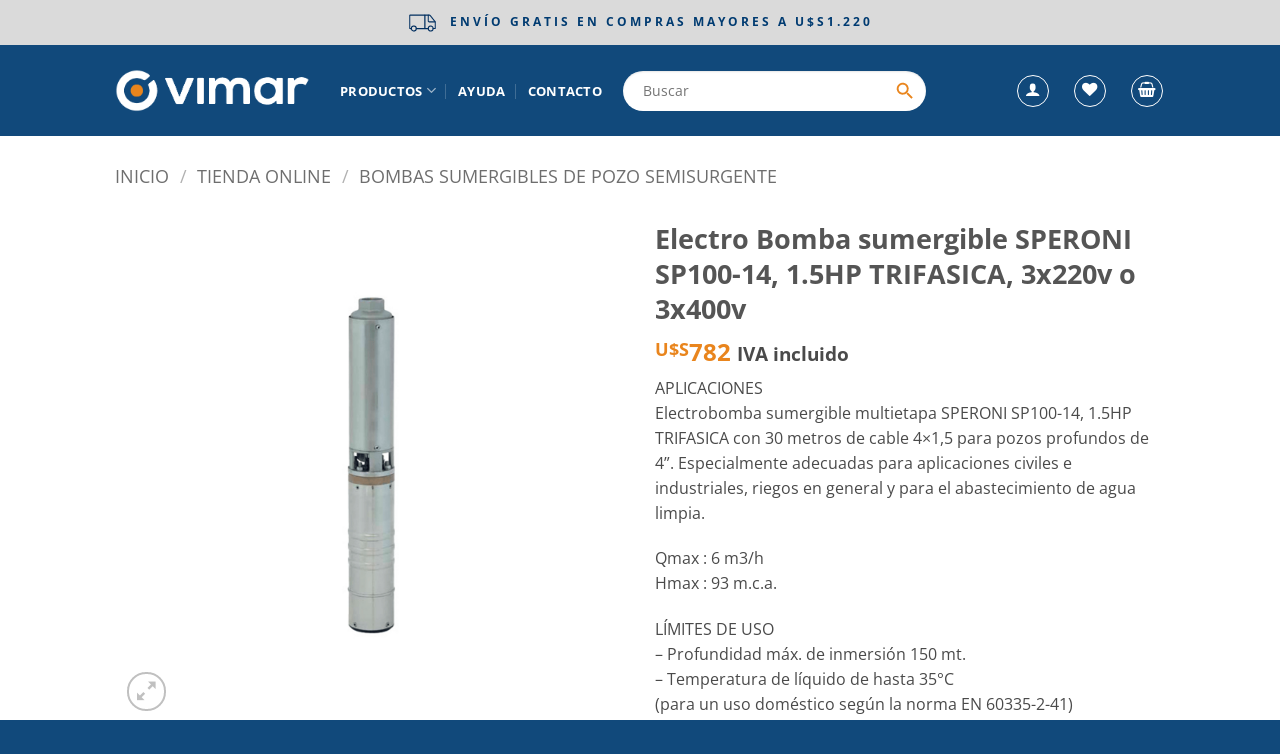

--- FILE ---
content_type: text/html; charset=UTF-8
request_url: https://www.vimar.com.uy/product/bomba-sumergible-speroni-modelo-sp-100-14-1-5hp-3x220-400v-con-30-mts-de-cable/
body_size: 34462
content:
<!DOCTYPE html><html lang="es" class="loading-site no-js"><head><script data-no-optimize="1">var litespeed_docref=sessionStorage.getItem("litespeed_docref");litespeed_docref&&(Object.defineProperty(document,"referrer",{get:function(){return litespeed_docref}}),sessionStorage.removeItem("litespeed_docref"));</script> <meta charset="UTF-8" /><link rel="profile" href="https://gmpg.org/xfn/11" /><link rel="pingback" href="https://www.vimar.com.uy/xmlrpc.php" /> <script type="litespeed/javascript">document.documentElement.className=document.documentElement.className+' yes-js js_active js'</script> <script type="litespeed/javascript">(function(html){html.className=html.className.replace(/\bno-js\b/,'js')})(document.documentElement)</script> <meta name='robots' content='index, follow, max-image-preview:large, max-snippet:-1, max-video-preview:-1' /> <script data-cfasync="false" data-pagespeed-no-defer>var gtm4wp_datalayer_name = "dataLayer";
	var dataLayer = dataLayer || [];
	const gtm4wp_use_sku_instead = 0;
	const gtm4wp_currency = 'USD';
	const gtm4wp_product_per_impression = 10;
	const gtm4wp_clear_ecommerce = false;
	const gtm4wp_datalayer_max_timeout = 2000;</script> <meta name="viewport" content="width=device-width, initial-scale=1" /><title>Electro Bomba sumergible SPERONI SP100-14, 1.5HP TRIFASICA, 3x220v o 3x400v - Vimar</title><meta name="description" content="¡Comprá Online Electro Bomba sumergible SPERONI SP100-14, 1.5HP TRIFASICA, 3x220v o 3x400v en Vimar!" /><link rel="canonical" href="https://www.vimar.com.uy/product/bomba-sumergible-speroni-modelo-sp-100-14-1-5hp-3x220-400v-con-30-mts-de-cable/" /><meta property="og:locale" content="es_ES" /><meta property="og:type" content="article" /><meta property="og:title" content="Electro Bomba sumergible SPERONI SP100-14, 1.5HP TRIFASICA, 3x220v o 3x400v - Vimar" /><meta property="og:description" content="¡Comprá Online Electro Bomba sumergible SPERONI SP100-14, 1.5HP TRIFASICA, 3x220v o 3x400v en Vimar!" /><meta property="og:url" content="https://www.vimar.com.uy/product/bomba-sumergible-speroni-modelo-sp-100-14-1-5hp-3x220-400v-con-30-mts-de-cable/" /><meta property="og:site_name" content="Vimar" /><meta property="article:publisher" content="https://www.facebook.com/VimarUY/" /><meta property="article:modified_time" content="2026-02-03T11:10:21+00:00" /><meta property="og:image" content="https://www.vimar.com.uy/wp-content/uploads/2021/09/SP1.gif" /><meta property="og:image:width" content="1300" /><meta property="og:image:height" content="1300" /><meta property="og:image:type" content="image/gif" /><meta name="twitter:card" content="summary_large_image" /> <script type="application/ld+json" class="yoast-schema-graph">{"@context":"https://schema.org","@graph":[{"@type":"WebPage","@id":"https://www.vimar.com.uy/product/bomba-sumergible-speroni-modelo-sp-100-14-1-5hp-3x220-400v-con-30-mts-de-cable/","url":"https://www.vimar.com.uy/product/bomba-sumergible-speroni-modelo-sp-100-14-1-5hp-3x220-400v-con-30-mts-de-cable/","name":"Electro Bomba sumergible SPERONI SP100-14, 1.5HP TRIFASICA, 3x220v o 3x400v - Vimar","isPartOf":{"@id":"https://www.vimar.com.uy/#website"},"primaryImageOfPage":{"@id":"https://www.vimar.com.uy/product/bomba-sumergible-speroni-modelo-sp-100-14-1-5hp-3x220-400v-con-30-mts-de-cable/#primaryimage"},"image":{"@id":"https://www.vimar.com.uy/product/bomba-sumergible-speroni-modelo-sp-100-14-1-5hp-3x220-400v-con-30-mts-de-cable/#primaryimage"},"thumbnailUrl":"https://www.vimar.com.uy/wp-content/uploads/2021/09/SP1.gif","datePublished":"2021-09-17T15:22:47+00:00","dateModified":"2026-02-03T11:10:21+00:00","description":"¡Comprá Online Electro Bomba sumergible SPERONI SP100-14, 1.5HP TRIFASICA, 3x220v o 3x400v en Vimar!","breadcrumb":{"@id":"https://www.vimar.com.uy/product/bomba-sumergible-speroni-modelo-sp-100-14-1-5hp-3x220-400v-con-30-mts-de-cable/#breadcrumb"},"inLanguage":"es","potentialAction":[{"@type":"ReadAction","target":["https://www.vimar.com.uy/product/bomba-sumergible-speroni-modelo-sp-100-14-1-5hp-3x220-400v-con-30-mts-de-cable/"]}]},{"@type":"ImageObject","inLanguage":"es","@id":"https://www.vimar.com.uy/product/bomba-sumergible-speroni-modelo-sp-100-14-1-5hp-3x220-400v-con-30-mts-de-cable/#primaryimage","url":"https://www.vimar.com.uy/wp-content/uploads/2021/09/SP1.gif","contentUrl":"https://www.vimar.com.uy/wp-content/uploads/2021/09/SP1.gif","width":1300,"height":1300},{"@type":"BreadcrumbList","@id":"https://www.vimar.com.uy/product/bomba-sumergible-speroni-modelo-sp-100-14-1-5hp-3x220-400v-con-30-mts-de-cable/#breadcrumb","itemListElement":[{"@type":"ListItem","position":1,"name":"Portada","item":"https://www.vimar.com.uy/"},{"@type":"ListItem","position":2,"name":"Tienda","item":"https://www.vimar.com.uy/tienda/"},{"@type":"ListItem","position":3,"name":"Electro Bomba sumergible SPERONI SP100-14, 1.5HP TRIFASICA, 3x220v o 3x400v"}]},{"@type":"WebSite","@id":"https://www.vimar.com.uy/#website","url":"https://www.vimar.com.uy/","name":"Vimar","description":"","publisher":{"@id":"https://www.vimar.com.uy/#organization"},"potentialAction":[{"@type":"SearchAction","target":{"@type":"EntryPoint","urlTemplate":"https://www.vimar.com.uy/?s={search_term_string}"},"query-input":{"@type":"PropertyValueSpecification","valueRequired":true,"valueName":"search_term_string"}}],"inLanguage":"es"},{"@type":"Organization","@id":"https://www.vimar.com.uy/#organization","name":"Vimar","url":"https://www.vimar.com.uy/","logo":{"@type":"ImageObject","inLanguage":"es","@id":"https://www.vimar.com.uy/#/schema/logo/image/","url":"https://www.vimar.com.uy/wp-content/uploads/2024/05/logo-vimar-cuadrado.jpg","contentUrl":"https://www.vimar.com.uy/wp-content/uploads/2024/05/logo-vimar-cuadrado.jpg","width":696,"height":696,"caption":"Vimar"},"image":{"@id":"https://www.vimar.com.uy/#/schema/logo/image/"},"sameAs":["https://www.facebook.com/VimarUY/","https://www.instagram.com/vimar.uy/"]}]}</script>  <script type='application/javascript'  id='pys-version-script'>console.log('PixelYourSite Free version 11.1.5.2');</script> <link rel='prefetch' href='https://www.vimar.com.uy/wp-content/themes/flatsome/assets/js/flatsome.js?ver=e2eddd6c228105dac048' /><link rel='prefetch' href='https://www.vimar.com.uy/wp-content/themes/flatsome/assets/js/chunk.slider.js?ver=3.20.4' /><link rel='prefetch' href='https://www.vimar.com.uy/wp-content/themes/flatsome/assets/js/chunk.popups.js?ver=3.20.4' /><link rel='prefetch' href='https://www.vimar.com.uy/wp-content/themes/flatsome/assets/js/chunk.tooltips.js?ver=3.20.4' /><link rel='prefetch' href='https://www.vimar.com.uy/wp-content/themes/flatsome/assets/js/woocommerce.js?ver=1c9be63d628ff7c3ff4c' /><link rel="alternate" type="application/rss+xml" title="Vimar &raquo; Feed" href="https://www.vimar.com.uy/feed/" /><style id='wp-img-auto-sizes-contain-inline-css' type='text/css'>img:is([sizes=auto i],[sizes^="auto," i]){contain-intrinsic-size:3000px 1500px}
/*# sourceURL=wp-img-auto-sizes-contain-inline-css */</style><link data-optimized="2" rel="stylesheet" href="https://www.vimar.com.uy/wp-content/litespeed/css/ac58611a65714d30c12124b63dc0a1c3.css?ver=c5476" /><style id='wp-block-library-inline-css' type='text/css'>:root{--wp-block-synced-color:#7a00df;--wp-block-synced-color--rgb:122,0,223;--wp-bound-block-color:var(--wp-block-synced-color);--wp-editor-canvas-background:#ddd;--wp-admin-theme-color:#007cba;--wp-admin-theme-color--rgb:0,124,186;--wp-admin-theme-color-darker-10:#006ba1;--wp-admin-theme-color-darker-10--rgb:0,107,160.5;--wp-admin-theme-color-darker-20:#005a87;--wp-admin-theme-color-darker-20--rgb:0,90,135;--wp-admin-border-width-focus:2px}@media (min-resolution:192dpi){:root{--wp-admin-border-width-focus:1.5px}}.wp-element-button{cursor:pointer}:root .has-very-light-gray-background-color{background-color:#eee}:root .has-very-dark-gray-background-color{background-color:#313131}:root .has-very-light-gray-color{color:#eee}:root .has-very-dark-gray-color{color:#313131}:root .has-vivid-green-cyan-to-vivid-cyan-blue-gradient-background{background:linear-gradient(135deg,#00d084,#0693e3)}:root .has-purple-crush-gradient-background{background:linear-gradient(135deg,#34e2e4,#4721fb 50%,#ab1dfe)}:root .has-hazy-dawn-gradient-background{background:linear-gradient(135deg,#faaca8,#dad0ec)}:root .has-subdued-olive-gradient-background{background:linear-gradient(135deg,#fafae1,#67a671)}:root .has-atomic-cream-gradient-background{background:linear-gradient(135deg,#fdd79a,#004a59)}:root .has-nightshade-gradient-background{background:linear-gradient(135deg,#330968,#31cdcf)}:root .has-midnight-gradient-background{background:linear-gradient(135deg,#020381,#2874fc)}:root{--wp--preset--font-size--normal:16px;--wp--preset--font-size--huge:42px}.has-regular-font-size{font-size:1em}.has-larger-font-size{font-size:2.625em}.has-normal-font-size{font-size:var(--wp--preset--font-size--normal)}.has-huge-font-size{font-size:var(--wp--preset--font-size--huge)}.has-text-align-center{text-align:center}.has-text-align-left{text-align:left}.has-text-align-right{text-align:right}.has-fit-text{white-space:nowrap!important}#end-resizable-editor-section{display:none}.aligncenter{clear:both}.items-justified-left{justify-content:flex-start}.items-justified-center{justify-content:center}.items-justified-right{justify-content:flex-end}.items-justified-space-between{justify-content:space-between}.screen-reader-text{border:0;clip-path:inset(50%);height:1px;margin:-1px;overflow:hidden;padding:0;position:absolute;width:1px;word-wrap:normal!important}.screen-reader-text:focus{background-color:#ddd;clip-path:none;color:#444;display:block;font-size:1em;height:auto;left:5px;line-height:normal;padding:15px 23px 14px;text-decoration:none;top:5px;width:auto;z-index:100000}html :where(.has-border-color){border-style:solid}html :where([style*=border-top-color]){border-top-style:solid}html :where([style*=border-right-color]){border-right-style:solid}html :where([style*=border-bottom-color]){border-bottom-style:solid}html :where([style*=border-left-color]){border-left-style:solid}html :where([style*=border-width]){border-style:solid}html :where([style*=border-top-width]){border-top-style:solid}html :where([style*=border-right-width]){border-right-style:solid}html :where([style*=border-bottom-width]){border-bottom-style:solid}html :where([style*=border-left-width]){border-left-style:solid}html :where(img[class*=wp-image-]){height:auto;max-width:100%}:where(figure){margin:0 0 1em}html :where(.is-position-sticky){--wp-admin--admin-bar--position-offset:var(--wp-admin--admin-bar--height,0px)}@media screen and (max-width:600px){html :where(.is-position-sticky){--wp-admin--admin-bar--position-offset:0px}}

/*# sourceURL=wp-block-library-inline-css */</style><style id='yith-wcwl-main-inline-css' type='text/css'>:root { --rounded-corners-radius: 16px; --add-to-cart-rounded-corners-radius: 16px; --color-headers-background: #F4F4F4; --feedback-duration: 3s } 
 :root { --rounded-corners-radius: 16px; --add-to-cart-rounded-corners-radius: 16px; --color-headers-background: #F4F4F4; --feedback-duration: 3s } 
 :root { --rounded-corners-radius: 16px; --add-to-cart-rounded-corners-radius: 16px; --color-headers-background: #F4F4F4; --feedback-duration: 3s } 
 :root { --rounded-corners-radius: 16px; --add-to-cart-rounded-corners-radius: 16px; --color-headers-background: #F4F4F4; --feedback-duration: 3s } 
 :root { --rounded-corners-radius: 16px; --add-to-cart-rounded-corners-radius: 16px; --color-headers-background: #F4F4F4; --feedback-duration: 3s } 
 :root { --rounded-corners-radius: 16px; --add-to-cart-rounded-corners-radius: 16px; --color-headers-background: #F4F4F4; --feedback-duration: 3s } 
 :root { --rounded-corners-radius: 16px; --add-to-cart-rounded-corners-radius: 16px; --color-headers-background: #F4F4F4; --feedback-duration: 3s } 
 :root { --rounded-corners-radius: 16px; --add-to-cart-rounded-corners-radius: 16px; --color-headers-background: #F4F4F4; --feedback-duration: 3s } 
/*# sourceURL=yith-wcwl-main-inline-css */</style><style id='global-styles-inline-css' type='text/css'>:root{--wp--preset--aspect-ratio--square: 1;--wp--preset--aspect-ratio--4-3: 4/3;--wp--preset--aspect-ratio--3-4: 3/4;--wp--preset--aspect-ratio--3-2: 3/2;--wp--preset--aspect-ratio--2-3: 2/3;--wp--preset--aspect-ratio--16-9: 16/9;--wp--preset--aspect-ratio--9-16: 9/16;--wp--preset--color--black: #000000;--wp--preset--color--cyan-bluish-gray: #abb8c3;--wp--preset--color--white: #ffffff;--wp--preset--color--pale-pink: #f78da7;--wp--preset--color--vivid-red: #cf2e2e;--wp--preset--color--luminous-vivid-orange: #ff6900;--wp--preset--color--luminous-vivid-amber: #fcb900;--wp--preset--color--light-green-cyan: #7bdcb5;--wp--preset--color--vivid-green-cyan: #00d084;--wp--preset--color--pale-cyan-blue: #8ed1fc;--wp--preset--color--vivid-cyan-blue: #0693e3;--wp--preset--color--vivid-purple: #9b51e0;--wp--preset--color--primary: #11497b;--wp--preset--color--secondary: #f49500;--wp--preset--color--success: #009ee3;--wp--preset--color--alert: #7f7f7f;--wp--preset--gradient--vivid-cyan-blue-to-vivid-purple: linear-gradient(135deg,rgb(6,147,227) 0%,rgb(155,81,224) 100%);--wp--preset--gradient--light-green-cyan-to-vivid-green-cyan: linear-gradient(135deg,rgb(122,220,180) 0%,rgb(0,208,130) 100%);--wp--preset--gradient--luminous-vivid-amber-to-luminous-vivid-orange: linear-gradient(135deg,rgb(252,185,0) 0%,rgb(255,105,0) 100%);--wp--preset--gradient--luminous-vivid-orange-to-vivid-red: linear-gradient(135deg,rgb(255,105,0) 0%,rgb(207,46,46) 100%);--wp--preset--gradient--very-light-gray-to-cyan-bluish-gray: linear-gradient(135deg,rgb(238,238,238) 0%,rgb(169,184,195) 100%);--wp--preset--gradient--cool-to-warm-spectrum: linear-gradient(135deg,rgb(74,234,220) 0%,rgb(151,120,209) 20%,rgb(207,42,186) 40%,rgb(238,44,130) 60%,rgb(251,105,98) 80%,rgb(254,248,76) 100%);--wp--preset--gradient--blush-light-purple: linear-gradient(135deg,rgb(255,206,236) 0%,rgb(152,150,240) 100%);--wp--preset--gradient--blush-bordeaux: linear-gradient(135deg,rgb(254,205,165) 0%,rgb(254,45,45) 50%,rgb(107,0,62) 100%);--wp--preset--gradient--luminous-dusk: linear-gradient(135deg,rgb(255,203,112) 0%,rgb(199,81,192) 50%,rgb(65,88,208) 100%);--wp--preset--gradient--pale-ocean: linear-gradient(135deg,rgb(255,245,203) 0%,rgb(182,227,212) 50%,rgb(51,167,181) 100%);--wp--preset--gradient--electric-grass: linear-gradient(135deg,rgb(202,248,128) 0%,rgb(113,206,126) 100%);--wp--preset--gradient--midnight: linear-gradient(135deg,rgb(2,3,129) 0%,rgb(40,116,252) 100%);--wp--preset--font-size--small: 13px;--wp--preset--font-size--medium: 20px;--wp--preset--font-size--large: 36px;--wp--preset--font-size--x-large: 42px;--wp--preset--spacing--20: 0.44rem;--wp--preset--spacing--30: 0.67rem;--wp--preset--spacing--40: 1rem;--wp--preset--spacing--50: 1.5rem;--wp--preset--spacing--60: 2.25rem;--wp--preset--spacing--70: 3.38rem;--wp--preset--spacing--80: 5.06rem;--wp--preset--shadow--natural: 6px 6px 9px rgba(0, 0, 0, 0.2);--wp--preset--shadow--deep: 12px 12px 50px rgba(0, 0, 0, 0.4);--wp--preset--shadow--sharp: 6px 6px 0px rgba(0, 0, 0, 0.2);--wp--preset--shadow--outlined: 6px 6px 0px -3px rgb(255, 255, 255), 6px 6px rgb(0, 0, 0);--wp--preset--shadow--crisp: 6px 6px 0px rgb(0, 0, 0);}:where(body) { margin: 0; }.wp-site-blocks > .alignleft { float: left; margin-right: 2em; }.wp-site-blocks > .alignright { float: right; margin-left: 2em; }.wp-site-blocks > .aligncenter { justify-content: center; margin-left: auto; margin-right: auto; }:where(.is-layout-flex){gap: 0.5em;}:where(.is-layout-grid){gap: 0.5em;}.is-layout-flow > .alignleft{float: left;margin-inline-start: 0;margin-inline-end: 2em;}.is-layout-flow > .alignright{float: right;margin-inline-start: 2em;margin-inline-end: 0;}.is-layout-flow > .aligncenter{margin-left: auto !important;margin-right: auto !important;}.is-layout-constrained > .alignleft{float: left;margin-inline-start: 0;margin-inline-end: 2em;}.is-layout-constrained > .alignright{float: right;margin-inline-start: 2em;margin-inline-end: 0;}.is-layout-constrained > .aligncenter{margin-left: auto !important;margin-right: auto !important;}.is-layout-constrained > :where(:not(.alignleft):not(.alignright):not(.alignfull)){margin-left: auto !important;margin-right: auto !important;}body .is-layout-flex{display: flex;}.is-layout-flex{flex-wrap: wrap;align-items: center;}.is-layout-flex > :is(*, div){margin: 0;}body .is-layout-grid{display: grid;}.is-layout-grid > :is(*, div){margin: 0;}body{padding-top: 0px;padding-right: 0px;padding-bottom: 0px;padding-left: 0px;}a:where(:not(.wp-element-button)){text-decoration: none;}:root :where(.wp-element-button, .wp-block-button__link){background-color: #32373c;border-width: 0;color: #fff;font-family: inherit;font-size: inherit;font-style: inherit;font-weight: inherit;letter-spacing: inherit;line-height: inherit;padding-top: calc(0.667em + 2px);padding-right: calc(1.333em + 2px);padding-bottom: calc(0.667em + 2px);padding-left: calc(1.333em + 2px);text-decoration: none;text-transform: inherit;}.has-black-color{color: var(--wp--preset--color--black) !important;}.has-cyan-bluish-gray-color{color: var(--wp--preset--color--cyan-bluish-gray) !important;}.has-white-color{color: var(--wp--preset--color--white) !important;}.has-pale-pink-color{color: var(--wp--preset--color--pale-pink) !important;}.has-vivid-red-color{color: var(--wp--preset--color--vivid-red) !important;}.has-luminous-vivid-orange-color{color: var(--wp--preset--color--luminous-vivid-orange) !important;}.has-luminous-vivid-amber-color{color: var(--wp--preset--color--luminous-vivid-amber) !important;}.has-light-green-cyan-color{color: var(--wp--preset--color--light-green-cyan) !important;}.has-vivid-green-cyan-color{color: var(--wp--preset--color--vivid-green-cyan) !important;}.has-pale-cyan-blue-color{color: var(--wp--preset--color--pale-cyan-blue) !important;}.has-vivid-cyan-blue-color{color: var(--wp--preset--color--vivid-cyan-blue) !important;}.has-vivid-purple-color{color: var(--wp--preset--color--vivid-purple) !important;}.has-primary-color{color: var(--wp--preset--color--primary) !important;}.has-secondary-color{color: var(--wp--preset--color--secondary) !important;}.has-success-color{color: var(--wp--preset--color--success) !important;}.has-alert-color{color: var(--wp--preset--color--alert) !important;}.has-black-background-color{background-color: var(--wp--preset--color--black) !important;}.has-cyan-bluish-gray-background-color{background-color: var(--wp--preset--color--cyan-bluish-gray) !important;}.has-white-background-color{background-color: var(--wp--preset--color--white) !important;}.has-pale-pink-background-color{background-color: var(--wp--preset--color--pale-pink) !important;}.has-vivid-red-background-color{background-color: var(--wp--preset--color--vivid-red) !important;}.has-luminous-vivid-orange-background-color{background-color: var(--wp--preset--color--luminous-vivid-orange) !important;}.has-luminous-vivid-amber-background-color{background-color: var(--wp--preset--color--luminous-vivid-amber) !important;}.has-light-green-cyan-background-color{background-color: var(--wp--preset--color--light-green-cyan) !important;}.has-vivid-green-cyan-background-color{background-color: var(--wp--preset--color--vivid-green-cyan) !important;}.has-pale-cyan-blue-background-color{background-color: var(--wp--preset--color--pale-cyan-blue) !important;}.has-vivid-cyan-blue-background-color{background-color: var(--wp--preset--color--vivid-cyan-blue) !important;}.has-vivid-purple-background-color{background-color: var(--wp--preset--color--vivid-purple) !important;}.has-primary-background-color{background-color: var(--wp--preset--color--primary) !important;}.has-secondary-background-color{background-color: var(--wp--preset--color--secondary) !important;}.has-success-background-color{background-color: var(--wp--preset--color--success) !important;}.has-alert-background-color{background-color: var(--wp--preset--color--alert) !important;}.has-black-border-color{border-color: var(--wp--preset--color--black) !important;}.has-cyan-bluish-gray-border-color{border-color: var(--wp--preset--color--cyan-bluish-gray) !important;}.has-white-border-color{border-color: var(--wp--preset--color--white) !important;}.has-pale-pink-border-color{border-color: var(--wp--preset--color--pale-pink) !important;}.has-vivid-red-border-color{border-color: var(--wp--preset--color--vivid-red) !important;}.has-luminous-vivid-orange-border-color{border-color: var(--wp--preset--color--luminous-vivid-orange) !important;}.has-luminous-vivid-amber-border-color{border-color: var(--wp--preset--color--luminous-vivid-amber) !important;}.has-light-green-cyan-border-color{border-color: var(--wp--preset--color--light-green-cyan) !important;}.has-vivid-green-cyan-border-color{border-color: var(--wp--preset--color--vivid-green-cyan) !important;}.has-pale-cyan-blue-border-color{border-color: var(--wp--preset--color--pale-cyan-blue) !important;}.has-vivid-cyan-blue-border-color{border-color: var(--wp--preset--color--vivid-cyan-blue) !important;}.has-vivid-purple-border-color{border-color: var(--wp--preset--color--vivid-purple) !important;}.has-primary-border-color{border-color: var(--wp--preset--color--primary) !important;}.has-secondary-border-color{border-color: var(--wp--preset--color--secondary) !important;}.has-success-border-color{border-color: var(--wp--preset--color--success) !important;}.has-alert-border-color{border-color: var(--wp--preset--color--alert) !important;}.has-vivid-cyan-blue-to-vivid-purple-gradient-background{background: var(--wp--preset--gradient--vivid-cyan-blue-to-vivid-purple) !important;}.has-light-green-cyan-to-vivid-green-cyan-gradient-background{background: var(--wp--preset--gradient--light-green-cyan-to-vivid-green-cyan) !important;}.has-luminous-vivid-amber-to-luminous-vivid-orange-gradient-background{background: var(--wp--preset--gradient--luminous-vivid-amber-to-luminous-vivid-orange) !important;}.has-luminous-vivid-orange-to-vivid-red-gradient-background{background: var(--wp--preset--gradient--luminous-vivid-orange-to-vivid-red) !important;}.has-very-light-gray-to-cyan-bluish-gray-gradient-background{background: var(--wp--preset--gradient--very-light-gray-to-cyan-bluish-gray) !important;}.has-cool-to-warm-spectrum-gradient-background{background: var(--wp--preset--gradient--cool-to-warm-spectrum) !important;}.has-blush-light-purple-gradient-background{background: var(--wp--preset--gradient--blush-light-purple) !important;}.has-blush-bordeaux-gradient-background{background: var(--wp--preset--gradient--blush-bordeaux) !important;}.has-luminous-dusk-gradient-background{background: var(--wp--preset--gradient--luminous-dusk) !important;}.has-pale-ocean-gradient-background{background: var(--wp--preset--gradient--pale-ocean) !important;}.has-electric-grass-gradient-background{background: var(--wp--preset--gradient--electric-grass) !important;}.has-midnight-gradient-background{background: var(--wp--preset--gradient--midnight) !important;}.has-small-font-size{font-size: var(--wp--preset--font-size--small) !important;}.has-medium-font-size{font-size: var(--wp--preset--font-size--medium) !important;}.has-large-font-size{font-size: var(--wp--preset--font-size--large) !important;}.has-x-large-font-size{font-size: var(--wp--preset--font-size--x-large) !important;}
/*# sourceURL=global-styles-inline-css */</style><style id='woocommerce-inline-inline-css' type='text/css'>.woocommerce form .form-row .required { visibility: visible; }
/*# sourceURL=woocommerce-inline-inline-css */</style><style id='font-awesome-inline-css' type='text/css'>[data-font="FontAwesome"]:before {font-family: 'FontAwesome' !important;content: attr(data-icon) !important;speak: none !important;font-weight: normal !important;font-variant: normal !important;text-transform: none !important;line-height: 1 !important;font-style: normal !important;-webkit-font-smoothing: antialiased !important;-moz-osx-font-smoothing: grayscale !important;}
/*# sourceURL=font-awesome-inline-css */</style><style id='wc-pb-checkout-blocks-inline-css' type='text/css'>table.wc-block-cart-items .wc-block-cart-items__row.is-bundle__meta_hidden .wc-block-components-product-details__incluye, .wc-block-components-order-summary-item.is-bundle__meta_hidden .wc-block-components-product-details__incluye { display:none; } table.wc-block-cart-items .wc-block-cart-items__row.is-bundle .wc-block-components-product-details__incluye .wc-block-components-product-details__name, .wc-block-components-order-summary-item.is-bundle .wc-block-components-product-details__incluye .wc-block-components-product-details__name { display:block; margin-bottom: 0.5em } table.wc-block-cart-items .wc-block-cart-items__row.is-bundle .wc-block-components-product-details__incluye:not(:first-of-type) .wc-block-components-product-details__name, .wc-block-components-order-summary-item.is-bundle .wc-block-components-product-details__incluye:not(:first-of-type) .wc-block-components-product-details__name { display:none } table.wc-block-cart-items .wc-block-cart-items__row.is-bundle .wc-block-components-product-details__incluye + li:not( .wc-block-components-product-details__incluye ), .wc-block-components-order-summary-item.is-bundle .wc-block-components-product-details__incluye + li:not( .wc-block-components-product-details__incluye ) { margin-top:0.5em }
/*# sourceURL=wc-pb-checkout-blocks-inline-css */</style><style id='flatsome-main-inline-css' type='text/css'>@font-face {
				font-family: "fl-icons";
				font-display: block;
				src: url(https://www.vimar.com.uy/wp-content/themes/flatsome/assets/css/icons/fl-icons.eot?v=3.20.4);
				src:
					url(https://www.vimar.com.uy/wp-content/themes/flatsome/assets/css/icons/fl-icons.eot#iefix?v=3.20.4) format("embedded-opentype"),
					url(https://www.vimar.com.uy/wp-content/themes/flatsome/assets/css/icons/fl-icons.woff2?v=3.20.4) format("woff2"),
					url(https://www.vimar.com.uy/wp-content/themes/flatsome/assets/css/icons/fl-icons.ttf?v=3.20.4) format("truetype"),
					url(https://www.vimar.com.uy/wp-content/themes/flatsome/assets/css/icons/fl-icons.woff?v=3.20.4) format("woff"),
					url(https://www.vimar.com.uy/wp-content/themes/flatsome/assets/css/icons/fl-icons.svg?v=3.20.4#fl-icons) format("svg");
			}
/*# sourceURL=flatsome-main-inline-css */</style> <script type="litespeed/javascript" data-src="https://www.vimar.com.uy/wp-includes/js/jquery/jquery.min.js" id="jquery-core-js"></script> <script id="jquery-js-after" type="litespeed/javascript">function optimocha_getCookie(name){var v=document.cookie.match("(^|;) ?"+name+"=([^;]*)(;|$)");return v?v[2]:null}
function optimocha_check_wc_cart_script(){var cart_src="https://www.vimar.com.uy/wp-content/plugins/woocommerce/assets/js/frontend/cart-fragments.min.js";var script_id="optimocha_loaded_wc_cart_fragments";if(document.getElementById(script_id)!==null){return!1}
if(optimocha_getCookie("woocommerce_cart_hash")){var script=document.createElement("script");script.id=script_id;script.src=cart_src;script.async=!0;document.head.appendChild(script)}}
optimocha_check_wc_cart_script();document.addEventListener("click",function(){setTimeout(optimocha_check_wc_cart_script,1000)})</script> <script id="wc-add-to-cart-js-extra" type="litespeed/javascript">var wc_add_to_cart_params={"ajax_url":"/wp-admin/admin-ajax.php","wc_ajax_url":"/?wc-ajax=%%endpoint%%","i18n_view_cart":"Ver carrito","cart_url":"https://www.vimar.com.uy/cart/","is_cart":"","cart_redirect_after_add":"no"}</script> <script id="wc-single-product-js-extra" type="litespeed/javascript">var wc_single_product_params={"i18n_required_rating_text":"Por favor elige una puntuaci\u00f3n","i18n_rating_options":["1 de 5 estrellas","2 de 5 estrellas","3 de 5 estrellas","4 de 5 estrellas","5 de 5 estrellas"],"i18n_product_gallery_trigger_text":"Ver galer\u00eda de im\u00e1genes a pantalla completa","review_rating_required":"yes","flexslider":{"rtl":!1,"animation":"slide","smoothHeight":!0,"directionNav":!1,"controlNav":"thumbnails","slideshow":!1,"animationSpeed":500,"animationLoop":!1,"allowOneSlide":!1},"zoom_enabled":"","zoom_options":[],"photoswipe_enabled":"1","photoswipe_options":{"shareEl":!1,"closeOnScroll":!1,"history":!1,"hideAnimationDuration":0,"showAnimationDuration":0},"flexslider_enabled":""}</script> <script id="pys-js-extra" type="litespeed/javascript">var pysOptions={"staticEvents":{"facebook":{"woo_view_content":[{"delay":0,"type":"static","name":"ViewContent","pixelIds":["2154363868058555"],"eventID":"181f666b-5da8-44c1-bfa9-47f8be4a5534","params":{"content_ids":["1288"],"content_type":"product","content_name":"Electro Bomba sumergible SPERONI SP100-14, 1.5HP TRIFASICA, 3x220v o 3x400v","category_name":"Bombas Sumergibles de Pozo Semisurgente, Bombas de 4\u201d","value":"782","currency":"USD","contents":[{"id":"1288","quantity":1}],"product_price":"782","page_title":"Electro Bomba sumergible SPERONI SP100-14, 1.5HP TRIFASICA, 3x220v o 3x400v","post_type":"product","post_id":1288,"plugin":"PixelYourSite","user_role":"guest","event_url":"www.vimar.com.uy/product/bomba-sumergible-speroni-modelo-sp-100-14-1-5hp-3x220-400v-con-30-mts-de-cable/"},"e_id":"woo_view_content","ids":[],"hasTimeWindow":!1,"timeWindow":0,"woo_order":"","edd_order":""}],"init_event":[{"delay":0,"type":"static","ajaxFire":!1,"name":"PageView","pixelIds":["2154363868058555"],"eventID":"53e49e8c-c3fd-41e9-b476-6ceb21b893cf","params":{"page_title":"Electro Bomba sumergible SPERONI SP100-14, 1.5HP TRIFASICA, 3x220v o 3x400v","post_type":"product","post_id":1288,"plugin":"PixelYourSite","user_role":"guest","event_url":"www.vimar.com.uy/product/bomba-sumergible-speroni-modelo-sp-100-14-1-5hp-3x220-400v-con-30-mts-de-cable/"},"e_id":"init_event","ids":[],"hasTimeWindow":!1,"timeWindow":0,"woo_order":"","edd_order":""}]}},"dynamicEvents":[],"triggerEvents":[],"triggerEventTypes":[],"facebook":{"pixelIds":["2154363868058555"],"advancedMatching":[],"advancedMatchingEnabled":!0,"removeMetadata":!1,"wooVariableAsSimple":!1,"serverApiEnabled":!1,"wooCRSendFromServer":!1,"send_external_id":null,"enabled_medical":!1,"do_not_track_medical_param":["event_url","post_title","page_title","landing_page","content_name","categories","category_name","tags"],"meta_ldu":!1},"debug":"","siteUrl":"https://www.vimar.com.uy","ajaxUrl":"https://www.vimar.com.uy/wp-admin/admin-ajax.php","ajax_event":"657376c14d","enable_remove_download_url_param":"1","cookie_duration":"7","last_visit_duration":"60","enable_success_send_form":"","ajaxForServerEvent":"1","ajaxForServerStaticEvent":"1","useSendBeacon":"1","send_external_id":"1","external_id_expire":"180","track_cookie_for_subdomains":"1","google_consent_mode":"1","gdpr":{"ajax_enabled":!1,"all_disabled_by_api":!1,"facebook_disabled_by_api":!1,"analytics_disabled_by_api":!1,"google_ads_disabled_by_api":!1,"pinterest_disabled_by_api":!1,"bing_disabled_by_api":!1,"reddit_disabled_by_api":!1,"externalID_disabled_by_api":!1,"facebook_prior_consent_enabled":!0,"analytics_prior_consent_enabled":!0,"google_ads_prior_consent_enabled":null,"pinterest_prior_consent_enabled":!0,"bing_prior_consent_enabled":!0,"cookiebot_integration_enabled":!1,"cookiebot_facebook_consent_category":"marketing","cookiebot_analytics_consent_category":"statistics","cookiebot_tiktok_consent_category":"marketing","cookiebot_google_ads_consent_category":"marketing","cookiebot_pinterest_consent_category":"marketing","cookiebot_bing_consent_category":"marketing","consent_magic_integration_enabled":!1,"real_cookie_banner_integration_enabled":!1,"cookie_notice_integration_enabled":!1,"cookie_law_info_integration_enabled":!1,"analytics_storage":{"enabled":!0,"value":"granted","filter":!1},"ad_storage":{"enabled":!0,"value":"granted","filter":!1},"ad_user_data":{"enabled":!0,"value":"granted","filter":!1},"ad_personalization":{"enabled":!0,"value":"granted","filter":!1}},"cookie":{"disabled_all_cookie":!1,"disabled_start_session_cookie":!1,"disabled_advanced_form_data_cookie":!1,"disabled_landing_page_cookie":!1,"disabled_first_visit_cookie":!1,"disabled_trafficsource_cookie":!1,"disabled_utmTerms_cookie":!1,"disabled_utmId_cookie":!1},"tracking_analytics":{"TrafficSource":"direct","TrafficLanding":"undefined","TrafficUtms":[],"TrafficUtmsId":[]},"GATags":{"ga_datalayer_type":"default","ga_datalayer_name":"dataLayerPYS"},"woo":{"enabled":!0,"enabled_save_data_to_orders":!1,"addToCartOnButtonEnabled":!0,"addToCartOnButtonValueEnabled":!0,"addToCartOnButtonValueOption":"price","singleProductId":1288,"removeFromCartSelector":"form.woocommerce-cart-form .remove","addToCartCatchMethod":"add_cart_hook","is_order_received_page":!1,"containOrderId":!1},"edd":{"enabled":!1},"cache_bypass":"1770126178"}</script> 
 <script data-cfasync="false" data-pagespeed-no-defer>var dataLayer_content = {"pagePostType":"product","pagePostType2":"single-product","pagePostAuthor":"privarola","productRatingCounts":[],"productAverageRating":0,"productReviewCount":0,"productType":"simple","productIsVariable":0};
	dataLayer.push( dataLayer_content );</script> <script data-cfasync="false" data-pagespeed-no-defer>(function(w,d,s,l,i){w[l]=w[l]||[];w[l].push({'gtm.start':
new Date().getTime(),event:'gtm.js'});var f=d.getElementsByTagName(s)[0],
j=d.createElement(s),dl=l!='dataLayer'?'&l='+l:'';j.async=true;j.src=
'//www.googletagmanager.com/gtm.js?id='+i+dl;f.parentNode.insertBefore(j,f);
})(window,document,'script','dataLayer','GTM-PMSQ898');</script> <meta name="facebook-domain-verification" content="fz6nuwh21qn1ucdol6u131tt1n1rir" />	<noscript><style>.woocommerce-product-gallery{ opacity: 1 !important; }</style></noscript><link rel="icon" href="https://www.vimar.com.uy/wp-content/uploads/2021/06/cropped-Isotipo-Vimar-32x32.png" sizes="32x32" /><link rel="icon" href="https://www.vimar.com.uy/wp-content/uploads/2021/06/cropped-Isotipo-Vimar-192x192.png" sizes="192x192" /><link rel="apple-touch-icon" href="https://www.vimar.com.uy/wp-content/uploads/2021/06/cropped-Isotipo-Vimar-180x180.png" /><meta name="msapplication-TileImage" content="https://www.vimar.com.uy/wp-content/uploads/2021/06/cropped-Isotipo-Vimar-270x270.png" /><style id="custom-css" type="text/css">:root {--primary-color: #11497b;--fs-color-primary: #11497b;--fs-color-secondary: #f49500;--fs-color-success: #009ee3;--fs-color-alert: #7f7f7f;--fs-color-base: #4a4a4a;--fs-experimental-link-color: #334862;--fs-experimental-link-color-hover: #111;}.tooltipster-base {--tooltip-color: #fff;--tooltip-bg-color: #000;}.off-canvas-right .mfp-content, .off-canvas-left .mfp-content {--drawer-width: 300px;}.off-canvas .mfp-content.off-canvas-cart {--drawer-width: 360px;}.header-main{height: 91px}#logo img{max-height: 91px}#logo{width:195px;}.header-bottom{min-height: 10px}.header-top{min-height: 45px}.transparent .header-main{height: 90px}.transparent #logo img{max-height: 90px}.has-transparent + .page-title:first-of-type,.has-transparent + #main > .page-title,.has-transparent + #main > div > .page-title,.has-transparent + #main .page-header-wrapper:first-of-type .page-title{padding-top: 170px;}.header.show-on-scroll,.stuck .header-main{height:70px!important}.stuck #logo img{max-height: 70px!important}.search-form{ width: 45%;}.header-bg-color {background-color: #11497b}.header-bottom {background-color: #11497b}.header-main .nav > li > a{line-height: 16px }.header-bottom-nav > li > a{line-height: 16px }@media (max-width: 549px) {.header-main{height: 70px}#logo img{max-height: 70px}}.nav-dropdown{font-size:100%}.header-top{background-color:#dadada!important;}@media screen and (max-width: 549px){body{font-size: 100%;}}body{font-family: "Open Sans", sans-serif;}body {font-weight: 400;font-style: normal;}.nav > li > a {font-family: "Open Sans", sans-serif;}.mobile-sidebar-levels-2 .nav > li > ul > li > a {font-family: "Open Sans", sans-serif;}.nav > li > a,.mobile-sidebar-levels-2 .nav > li > ul > li > a {font-weight: 700;font-style: normal;}h1,h2,h3,h4,h5,h6,.heading-font, .off-canvas-center .nav-sidebar.nav-vertical > li > a{font-family: "Open Sans", sans-serif;}h1,h2,h3,h4,h5,h6,.heading-font,.banner h1,.banner h2 {font-weight: 700;font-style: normal;}.alt-font{font-family: "Dancing Script", sans-serif;}.alt-font {font-weight: 400!important;font-style: normal!important;}.header:not(.transparent) .header-nav-main.nav > li > a {color: #ffffff;}.header:not(.transparent) .header-bottom-nav.nav > li > a{color: #11497b;}.shop-page-title.featured-title .title-overlay{background-color: rgba(0,0,0,0.3);}.shop-page-title.featured-title .title-bg{ background-image: url(https://www.vimar.com.uy/wp-content/uploads/2021/09/SP1.gif)!important;}@media screen and (min-width: 550px){.products .box-vertical .box-image{min-width: 247px!important;width: 247px!important;}}.header-main .social-icons,.header-main .cart-icon strong,.header-main .menu-title,.header-main .header-button > .button.is-outline,.header-main .nav > li > a > i:not(.icon-angle-down){color: #ffffff!important;}.header-main .header-button > .button.is-outline,.header-main .cart-icon strong:after,.header-main .cart-icon strong{border-color: #ffffff!important;}.header-main .header-button > .button:not(.is-outline){background-color: #ffffff!important;}.header-main .current-dropdown .cart-icon strong,.header-main .header-button > .button:hover,.header-main .header-button > .button:hover i,.header-main .header-button > .button:hover span{color:#FFF!important;}.header-main .menu-title:hover,.header-main .social-icons a:hover,.header-main .header-button > .button.is-outline:hover,.header-main .nav > li > a:hover > i:not(.icon-angle-down){color: #11497b!important;}.header-main .current-dropdown .cart-icon strong,.header-main .header-button > .button:hover{background-color: #11497b!important;}.header-main .current-dropdown .cart-icon strong:after,.header-main .current-dropdown .cart-icon strong,.header-main .header-button > .button:hover{border-color: #11497b!important;}.absolute-footer, html{background-color: #11497b}.page-title-small + main .product-container > .row{padding-top:0;}button[name='update_cart'] { display: none; }.nav-vertical-fly-out > li + li {border-top-width: 1px; border-top-style: solid;}/* Custom CSS *//**.product-small .box {border: 2px solid #eee;border-radius: 10px;}**/span.amount {color: #E9851D !important;}@media (min-width: 980px){.flickity-prev-next-button svg {top: 70% !important;}}.box-text {padding-left: 1em !important;}.aws-container {border-radius: 10px !important;}.absolute-footer.dark {color: #FFF !important;}.off-canvas-right .mfp-content, .off-canvas-left .mfp-content {background-color: #FFF !important;}.efecto {transition-duration: 0.3s;}.efecto:hover {transform: scale(1.1); }/* CUSTOM AWS SEARCH */.aws-container .aws-search-form .aws-wrapper,form.aws-search-form {border-radius: 50px !important;}.aws-search-btn.aws-form-btn {border-radius: 30px !important;margin-left: -42px !important;z-index: 9;background: none !important;border: none !important;height: 40px !important;}.aws-container .aws-search-field {font-size: 14px !important;padding-right: 40px !important;padding-left: 20px !important;border-radius: 30px !important;height: 40px !important;border: none !important;}.aws-container .aws-search-form .aws-search-btn_icon {height: 22px !important;line-height: 22px !important;width: auto !important;color: #e9851d !important;font-weight: bolder !important;}.label-new.menu-item > a:after{content:"Nuevo";}.label-hot.menu-item > a:after{content:"Caliente";}.label-sale.menu-item > a:after{content:"Oferta";}.label-popular.menu-item > a:after{content:"Populares";}</style><style id="kirki-inline-styles">/* cyrillic-ext */
@font-face {
  font-family: 'Open Sans';
  font-style: normal;
  font-weight: 400;
  font-stretch: 100%;
  font-display: swap;
  src: url(https://www.vimar.com.uy/wp-content/fonts/open-sans/memvYaGs126MiZpBA-UvWbX2vVnXBbObj2OVTSKmu1aB.woff2) format('woff2');
  unicode-range: U+0460-052F, U+1C80-1C8A, U+20B4, U+2DE0-2DFF, U+A640-A69F, U+FE2E-FE2F;
}
/* cyrillic */
@font-face {
  font-family: 'Open Sans';
  font-style: normal;
  font-weight: 400;
  font-stretch: 100%;
  font-display: swap;
  src: url(https://www.vimar.com.uy/wp-content/fonts/open-sans/memvYaGs126MiZpBA-UvWbX2vVnXBbObj2OVTSumu1aB.woff2) format('woff2');
  unicode-range: U+0301, U+0400-045F, U+0490-0491, U+04B0-04B1, U+2116;
}
/* greek-ext */
@font-face {
  font-family: 'Open Sans';
  font-style: normal;
  font-weight: 400;
  font-stretch: 100%;
  font-display: swap;
  src: url(https://www.vimar.com.uy/wp-content/fonts/open-sans/memvYaGs126MiZpBA-UvWbX2vVnXBbObj2OVTSOmu1aB.woff2) format('woff2');
  unicode-range: U+1F00-1FFF;
}
/* greek */
@font-face {
  font-family: 'Open Sans';
  font-style: normal;
  font-weight: 400;
  font-stretch: 100%;
  font-display: swap;
  src: url(https://www.vimar.com.uy/wp-content/fonts/open-sans/memvYaGs126MiZpBA-UvWbX2vVnXBbObj2OVTSymu1aB.woff2) format('woff2');
  unicode-range: U+0370-0377, U+037A-037F, U+0384-038A, U+038C, U+038E-03A1, U+03A3-03FF;
}
/* hebrew */
@font-face {
  font-family: 'Open Sans';
  font-style: normal;
  font-weight: 400;
  font-stretch: 100%;
  font-display: swap;
  src: url(https://www.vimar.com.uy/wp-content/fonts/open-sans/memvYaGs126MiZpBA-UvWbX2vVnXBbObj2OVTS2mu1aB.woff2) format('woff2');
  unicode-range: U+0307-0308, U+0590-05FF, U+200C-2010, U+20AA, U+25CC, U+FB1D-FB4F;
}
/* math */
@font-face {
  font-family: 'Open Sans';
  font-style: normal;
  font-weight: 400;
  font-stretch: 100%;
  font-display: swap;
  src: url(https://www.vimar.com.uy/wp-content/fonts/open-sans/memvYaGs126MiZpBA-UvWbX2vVnXBbObj2OVTVOmu1aB.woff2) format('woff2');
  unicode-range: U+0302-0303, U+0305, U+0307-0308, U+0310, U+0312, U+0315, U+031A, U+0326-0327, U+032C, U+032F-0330, U+0332-0333, U+0338, U+033A, U+0346, U+034D, U+0391-03A1, U+03A3-03A9, U+03B1-03C9, U+03D1, U+03D5-03D6, U+03F0-03F1, U+03F4-03F5, U+2016-2017, U+2034-2038, U+203C, U+2040, U+2043, U+2047, U+2050, U+2057, U+205F, U+2070-2071, U+2074-208E, U+2090-209C, U+20D0-20DC, U+20E1, U+20E5-20EF, U+2100-2112, U+2114-2115, U+2117-2121, U+2123-214F, U+2190, U+2192, U+2194-21AE, U+21B0-21E5, U+21F1-21F2, U+21F4-2211, U+2213-2214, U+2216-22FF, U+2308-230B, U+2310, U+2319, U+231C-2321, U+2336-237A, U+237C, U+2395, U+239B-23B7, U+23D0, U+23DC-23E1, U+2474-2475, U+25AF, U+25B3, U+25B7, U+25BD, U+25C1, U+25CA, U+25CC, U+25FB, U+266D-266F, U+27C0-27FF, U+2900-2AFF, U+2B0E-2B11, U+2B30-2B4C, U+2BFE, U+3030, U+FF5B, U+FF5D, U+1D400-1D7FF, U+1EE00-1EEFF;
}
/* symbols */
@font-face {
  font-family: 'Open Sans';
  font-style: normal;
  font-weight: 400;
  font-stretch: 100%;
  font-display: swap;
  src: url(https://www.vimar.com.uy/wp-content/fonts/open-sans/memvYaGs126MiZpBA-UvWbX2vVnXBbObj2OVTUGmu1aB.woff2) format('woff2');
  unicode-range: U+0001-000C, U+000E-001F, U+007F-009F, U+20DD-20E0, U+20E2-20E4, U+2150-218F, U+2190, U+2192, U+2194-2199, U+21AF, U+21E6-21F0, U+21F3, U+2218-2219, U+2299, U+22C4-22C6, U+2300-243F, U+2440-244A, U+2460-24FF, U+25A0-27BF, U+2800-28FF, U+2921-2922, U+2981, U+29BF, U+29EB, U+2B00-2BFF, U+4DC0-4DFF, U+FFF9-FFFB, U+10140-1018E, U+10190-1019C, U+101A0, U+101D0-101FD, U+102E0-102FB, U+10E60-10E7E, U+1D2C0-1D2D3, U+1D2E0-1D37F, U+1F000-1F0FF, U+1F100-1F1AD, U+1F1E6-1F1FF, U+1F30D-1F30F, U+1F315, U+1F31C, U+1F31E, U+1F320-1F32C, U+1F336, U+1F378, U+1F37D, U+1F382, U+1F393-1F39F, U+1F3A7-1F3A8, U+1F3AC-1F3AF, U+1F3C2, U+1F3C4-1F3C6, U+1F3CA-1F3CE, U+1F3D4-1F3E0, U+1F3ED, U+1F3F1-1F3F3, U+1F3F5-1F3F7, U+1F408, U+1F415, U+1F41F, U+1F426, U+1F43F, U+1F441-1F442, U+1F444, U+1F446-1F449, U+1F44C-1F44E, U+1F453, U+1F46A, U+1F47D, U+1F4A3, U+1F4B0, U+1F4B3, U+1F4B9, U+1F4BB, U+1F4BF, U+1F4C8-1F4CB, U+1F4D6, U+1F4DA, U+1F4DF, U+1F4E3-1F4E6, U+1F4EA-1F4ED, U+1F4F7, U+1F4F9-1F4FB, U+1F4FD-1F4FE, U+1F503, U+1F507-1F50B, U+1F50D, U+1F512-1F513, U+1F53E-1F54A, U+1F54F-1F5FA, U+1F610, U+1F650-1F67F, U+1F687, U+1F68D, U+1F691, U+1F694, U+1F698, U+1F6AD, U+1F6B2, U+1F6B9-1F6BA, U+1F6BC, U+1F6C6-1F6CF, U+1F6D3-1F6D7, U+1F6E0-1F6EA, U+1F6F0-1F6F3, U+1F6F7-1F6FC, U+1F700-1F7FF, U+1F800-1F80B, U+1F810-1F847, U+1F850-1F859, U+1F860-1F887, U+1F890-1F8AD, U+1F8B0-1F8BB, U+1F8C0-1F8C1, U+1F900-1F90B, U+1F93B, U+1F946, U+1F984, U+1F996, U+1F9E9, U+1FA00-1FA6F, U+1FA70-1FA7C, U+1FA80-1FA89, U+1FA8F-1FAC6, U+1FACE-1FADC, U+1FADF-1FAE9, U+1FAF0-1FAF8, U+1FB00-1FBFF;
}
/* vietnamese */
@font-face {
  font-family: 'Open Sans';
  font-style: normal;
  font-weight: 400;
  font-stretch: 100%;
  font-display: swap;
  src: url(https://www.vimar.com.uy/wp-content/fonts/open-sans/memvYaGs126MiZpBA-UvWbX2vVnXBbObj2OVTSCmu1aB.woff2) format('woff2');
  unicode-range: U+0102-0103, U+0110-0111, U+0128-0129, U+0168-0169, U+01A0-01A1, U+01AF-01B0, U+0300-0301, U+0303-0304, U+0308-0309, U+0323, U+0329, U+1EA0-1EF9, U+20AB;
}
/* latin-ext */
@font-face {
  font-family: 'Open Sans';
  font-style: normal;
  font-weight: 400;
  font-stretch: 100%;
  font-display: swap;
  src: url(https://www.vimar.com.uy/wp-content/fonts/open-sans/memvYaGs126MiZpBA-UvWbX2vVnXBbObj2OVTSGmu1aB.woff2) format('woff2');
  unicode-range: U+0100-02BA, U+02BD-02C5, U+02C7-02CC, U+02CE-02D7, U+02DD-02FF, U+0304, U+0308, U+0329, U+1D00-1DBF, U+1E00-1E9F, U+1EF2-1EFF, U+2020, U+20A0-20AB, U+20AD-20C0, U+2113, U+2C60-2C7F, U+A720-A7FF;
}
/* latin */
@font-face {
  font-family: 'Open Sans';
  font-style: normal;
  font-weight: 400;
  font-stretch: 100%;
  font-display: swap;
  src: url(https://www.vimar.com.uy/wp-content/fonts/open-sans/memvYaGs126MiZpBA-UvWbX2vVnXBbObj2OVTS-muw.woff2) format('woff2');
  unicode-range: U+0000-00FF, U+0131, U+0152-0153, U+02BB-02BC, U+02C6, U+02DA, U+02DC, U+0304, U+0308, U+0329, U+2000-206F, U+20AC, U+2122, U+2191, U+2193, U+2212, U+2215, U+FEFF, U+FFFD;
}
/* cyrillic-ext */
@font-face {
  font-family: 'Open Sans';
  font-style: normal;
  font-weight: 700;
  font-stretch: 100%;
  font-display: swap;
  src: url(https://www.vimar.com.uy/wp-content/fonts/open-sans/memvYaGs126MiZpBA-UvWbX2vVnXBbObj2OVTSKmu1aB.woff2) format('woff2');
  unicode-range: U+0460-052F, U+1C80-1C8A, U+20B4, U+2DE0-2DFF, U+A640-A69F, U+FE2E-FE2F;
}
/* cyrillic */
@font-face {
  font-family: 'Open Sans';
  font-style: normal;
  font-weight: 700;
  font-stretch: 100%;
  font-display: swap;
  src: url(https://www.vimar.com.uy/wp-content/fonts/open-sans/memvYaGs126MiZpBA-UvWbX2vVnXBbObj2OVTSumu1aB.woff2) format('woff2');
  unicode-range: U+0301, U+0400-045F, U+0490-0491, U+04B0-04B1, U+2116;
}
/* greek-ext */
@font-face {
  font-family: 'Open Sans';
  font-style: normal;
  font-weight: 700;
  font-stretch: 100%;
  font-display: swap;
  src: url(https://www.vimar.com.uy/wp-content/fonts/open-sans/memvYaGs126MiZpBA-UvWbX2vVnXBbObj2OVTSOmu1aB.woff2) format('woff2');
  unicode-range: U+1F00-1FFF;
}
/* greek */
@font-face {
  font-family: 'Open Sans';
  font-style: normal;
  font-weight: 700;
  font-stretch: 100%;
  font-display: swap;
  src: url(https://www.vimar.com.uy/wp-content/fonts/open-sans/memvYaGs126MiZpBA-UvWbX2vVnXBbObj2OVTSymu1aB.woff2) format('woff2');
  unicode-range: U+0370-0377, U+037A-037F, U+0384-038A, U+038C, U+038E-03A1, U+03A3-03FF;
}
/* hebrew */
@font-face {
  font-family: 'Open Sans';
  font-style: normal;
  font-weight: 700;
  font-stretch: 100%;
  font-display: swap;
  src: url(https://www.vimar.com.uy/wp-content/fonts/open-sans/memvYaGs126MiZpBA-UvWbX2vVnXBbObj2OVTS2mu1aB.woff2) format('woff2');
  unicode-range: U+0307-0308, U+0590-05FF, U+200C-2010, U+20AA, U+25CC, U+FB1D-FB4F;
}
/* math */
@font-face {
  font-family: 'Open Sans';
  font-style: normal;
  font-weight: 700;
  font-stretch: 100%;
  font-display: swap;
  src: url(https://www.vimar.com.uy/wp-content/fonts/open-sans/memvYaGs126MiZpBA-UvWbX2vVnXBbObj2OVTVOmu1aB.woff2) format('woff2');
  unicode-range: U+0302-0303, U+0305, U+0307-0308, U+0310, U+0312, U+0315, U+031A, U+0326-0327, U+032C, U+032F-0330, U+0332-0333, U+0338, U+033A, U+0346, U+034D, U+0391-03A1, U+03A3-03A9, U+03B1-03C9, U+03D1, U+03D5-03D6, U+03F0-03F1, U+03F4-03F5, U+2016-2017, U+2034-2038, U+203C, U+2040, U+2043, U+2047, U+2050, U+2057, U+205F, U+2070-2071, U+2074-208E, U+2090-209C, U+20D0-20DC, U+20E1, U+20E5-20EF, U+2100-2112, U+2114-2115, U+2117-2121, U+2123-214F, U+2190, U+2192, U+2194-21AE, U+21B0-21E5, U+21F1-21F2, U+21F4-2211, U+2213-2214, U+2216-22FF, U+2308-230B, U+2310, U+2319, U+231C-2321, U+2336-237A, U+237C, U+2395, U+239B-23B7, U+23D0, U+23DC-23E1, U+2474-2475, U+25AF, U+25B3, U+25B7, U+25BD, U+25C1, U+25CA, U+25CC, U+25FB, U+266D-266F, U+27C0-27FF, U+2900-2AFF, U+2B0E-2B11, U+2B30-2B4C, U+2BFE, U+3030, U+FF5B, U+FF5D, U+1D400-1D7FF, U+1EE00-1EEFF;
}
/* symbols */
@font-face {
  font-family: 'Open Sans';
  font-style: normal;
  font-weight: 700;
  font-stretch: 100%;
  font-display: swap;
  src: url(https://www.vimar.com.uy/wp-content/fonts/open-sans/memvYaGs126MiZpBA-UvWbX2vVnXBbObj2OVTUGmu1aB.woff2) format('woff2');
  unicode-range: U+0001-000C, U+000E-001F, U+007F-009F, U+20DD-20E0, U+20E2-20E4, U+2150-218F, U+2190, U+2192, U+2194-2199, U+21AF, U+21E6-21F0, U+21F3, U+2218-2219, U+2299, U+22C4-22C6, U+2300-243F, U+2440-244A, U+2460-24FF, U+25A0-27BF, U+2800-28FF, U+2921-2922, U+2981, U+29BF, U+29EB, U+2B00-2BFF, U+4DC0-4DFF, U+FFF9-FFFB, U+10140-1018E, U+10190-1019C, U+101A0, U+101D0-101FD, U+102E0-102FB, U+10E60-10E7E, U+1D2C0-1D2D3, U+1D2E0-1D37F, U+1F000-1F0FF, U+1F100-1F1AD, U+1F1E6-1F1FF, U+1F30D-1F30F, U+1F315, U+1F31C, U+1F31E, U+1F320-1F32C, U+1F336, U+1F378, U+1F37D, U+1F382, U+1F393-1F39F, U+1F3A7-1F3A8, U+1F3AC-1F3AF, U+1F3C2, U+1F3C4-1F3C6, U+1F3CA-1F3CE, U+1F3D4-1F3E0, U+1F3ED, U+1F3F1-1F3F3, U+1F3F5-1F3F7, U+1F408, U+1F415, U+1F41F, U+1F426, U+1F43F, U+1F441-1F442, U+1F444, U+1F446-1F449, U+1F44C-1F44E, U+1F453, U+1F46A, U+1F47D, U+1F4A3, U+1F4B0, U+1F4B3, U+1F4B9, U+1F4BB, U+1F4BF, U+1F4C8-1F4CB, U+1F4D6, U+1F4DA, U+1F4DF, U+1F4E3-1F4E6, U+1F4EA-1F4ED, U+1F4F7, U+1F4F9-1F4FB, U+1F4FD-1F4FE, U+1F503, U+1F507-1F50B, U+1F50D, U+1F512-1F513, U+1F53E-1F54A, U+1F54F-1F5FA, U+1F610, U+1F650-1F67F, U+1F687, U+1F68D, U+1F691, U+1F694, U+1F698, U+1F6AD, U+1F6B2, U+1F6B9-1F6BA, U+1F6BC, U+1F6C6-1F6CF, U+1F6D3-1F6D7, U+1F6E0-1F6EA, U+1F6F0-1F6F3, U+1F6F7-1F6FC, U+1F700-1F7FF, U+1F800-1F80B, U+1F810-1F847, U+1F850-1F859, U+1F860-1F887, U+1F890-1F8AD, U+1F8B0-1F8BB, U+1F8C0-1F8C1, U+1F900-1F90B, U+1F93B, U+1F946, U+1F984, U+1F996, U+1F9E9, U+1FA00-1FA6F, U+1FA70-1FA7C, U+1FA80-1FA89, U+1FA8F-1FAC6, U+1FACE-1FADC, U+1FADF-1FAE9, U+1FAF0-1FAF8, U+1FB00-1FBFF;
}
/* vietnamese */
@font-face {
  font-family: 'Open Sans';
  font-style: normal;
  font-weight: 700;
  font-stretch: 100%;
  font-display: swap;
  src: url(https://www.vimar.com.uy/wp-content/fonts/open-sans/memvYaGs126MiZpBA-UvWbX2vVnXBbObj2OVTSCmu1aB.woff2) format('woff2');
  unicode-range: U+0102-0103, U+0110-0111, U+0128-0129, U+0168-0169, U+01A0-01A1, U+01AF-01B0, U+0300-0301, U+0303-0304, U+0308-0309, U+0323, U+0329, U+1EA0-1EF9, U+20AB;
}
/* latin-ext */
@font-face {
  font-family: 'Open Sans';
  font-style: normal;
  font-weight: 700;
  font-stretch: 100%;
  font-display: swap;
  src: url(https://www.vimar.com.uy/wp-content/fonts/open-sans/memvYaGs126MiZpBA-UvWbX2vVnXBbObj2OVTSGmu1aB.woff2) format('woff2');
  unicode-range: U+0100-02BA, U+02BD-02C5, U+02C7-02CC, U+02CE-02D7, U+02DD-02FF, U+0304, U+0308, U+0329, U+1D00-1DBF, U+1E00-1E9F, U+1EF2-1EFF, U+2020, U+20A0-20AB, U+20AD-20C0, U+2113, U+2C60-2C7F, U+A720-A7FF;
}
/* latin */
@font-face {
  font-family: 'Open Sans';
  font-style: normal;
  font-weight: 700;
  font-stretch: 100%;
  font-display: swap;
  src: url(https://www.vimar.com.uy/wp-content/fonts/open-sans/memvYaGs126MiZpBA-UvWbX2vVnXBbObj2OVTS-muw.woff2) format('woff2');
  unicode-range: U+0000-00FF, U+0131, U+0152-0153, U+02BB-02BC, U+02C6, U+02DA, U+02DC, U+0304, U+0308, U+0329, U+2000-206F, U+20AC, U+2122, U+2191, U+2193, U+2212, U+2215, U+FEFF, U+FFFD;
}/* vietnamese */
@font-face {
  font-family: 'Dancing Script';
  font-style: normal;
  font-weight: 400;
  font-display: swap;
  src: url(https://www.vimar.com.uy/wp-content/fonts/dancing-script/If2cXTr6YS-zF4S-kcSWSVi_sxjsohD9F50Ruu7BMSo3Rep8ltA.woff2) format('woff2');
  unicode-range: U+0102-0103, U+0110-0111, U+0128-0129, U+0168-0169, U+01A0-01A1, U+01AF-01B0, U+0300-0301, U+0303-0304, U+0308-0309, U+0323, U+0329, U+1EA0-1EF9, U+20AB;
}
/* latin-ext */
@font-face {
  font-family: 'Dancing Script';
  font-style: normal;
  font-weight: 400;
  font-display: swap;
  src: url(https://www.vimar.com.uy/wp-content/fonts/dancing-script/If2cXTr6YS-zF4S-kcSWSVi_sxjsohD9F50Ruu7BMSo3ROp8ltA.woff2) format('woff2');
  unicode-range: U+0100-02BA, U+02BD-02C5, U+02C7-02CC, U+02CE-02D7, U+02DD-02FF, U+0304, U+0308, U+0329, U+1D00-1DBF, U+1E00-1E9F, U+1EF2-1EFF, U+2020, U+20A0-20AB, U+20AD-20C0, U+2113, U+2C60-2C7F, U+A720-A7FF;
}
/* latin */
@font-face {
  font-family: 'Dancing Script';
  font-style: normal;
  font-weight: 400;
  font-display: swap;
  src: url(https://www.vimar.com.uy/wp-content/fonts/dancing-script/If2cXTr6YS-zF4S-kcSWSVi_sxjsohD9F50Ruu7BMSo3Sup8.woff2) format('woff2');
  unicode-range: U+0000-00FF, U+0131, U+0152-0153, U+02BB-02BC, U+02C6, U+02DA, U+02DC, U+0304, U+0308, U+0329, U+2000-206F, U+20AC, U+2122, U+2191, U+2193, U+2212, U+2215, U+FEFF, U+FFFD;
}</style></head><body class="wp-singular product-template-default single single-product postid-1288 wp-theme-flatsome wp-child-theme-flatsome-child-vimar theme-flatsome woocommerce woocommerce-page woocommerce-no-js lightbox nav-dropdown-has-arrow mobile-submenu-slide mobile-submenu-slide-levels-2"><noscript><iframe data-lazyloaded="1" src="about:blank" data-litespeed-src="https://www.googletagmanager.com/ns.html?id=GTM-PMSQ898" height="0" width="0" style="display:none;visibility:hidden" aria-hidden="true"></iframe></noscript><a class="skip-link screen-reader-text" href="#main">Saltar al contenido</a><div id="wrapper"><header id="header" class="header has-sticky sticky-jump"><div class="header-wrapper"><div id="top-bar" class="header-top hide-for-sticky nav-dark flex-has-center"><div class="flex-row container"><div class="flex-col hide-for-medium flex-left"><ul class="nav nav-left medium-nav-center nav-small  nav-divided"></ul></div><div class="flex-col hide-for-medium flex-center"><ul class="nav nav-center nav-small  nav-divided"><li class="html custom html_topbar_left"><img data-lazyloaded="1" src="[data-uri]" data-src="https://www.vimar.com.uy/wp-content/uploads/2022/10/CAMION.svg" width="31" height="20" >    <span style="color:#003B71; font-weight:600;letter-spacing: 3px;text-align:center;">ENVÍO GRATIS EN COMPRAS MAYORES A U$S1.220</span></li></ul></div><div class="flex-col hide-for-medium flex-right"><ul class="nav top-bar-nav nav-right nav-small  nav-divided"></ul></div><div class="flex-col show-for-medium flex-grow"><ul class="nav nav-center nav-small mobile-nav  nav-divided"><li class="html custom html_topbar_left"><img data-lazyloaded="1" src="[data-uri]" data-src="https://www.vimar.com.uy/wp-content/uploads/2022/10/CAMION.svg" width="31" height="20" >    <span style="color:#003B71; font-weight:600;letter-spacing: 3px;text-align:center;">ENVÍO GRATIS EN COMPRAS MAYORES A U$S1.220</span></li></ul></div></div></div><div id="masthead" class="header-main nav-dark"><div class="header-inner flex-row container logo-left medium-logo-center" role="navigation"><div id="logo" class="flex-col logo"><a href="https://www.vimar.com.uy/" title="Vimar" rel="home">
<img data-lazyloaded="1" src="[data-uri]" width="513" height="115" data-src="https://www.vimar.com.uy/wp-content/uploads/2021/06/Vimar_Logotipo.png" class="header_logo header-logo" alt="Vimar"/><img data-lazyloaded="1" src="[data-uri]" width="513" height="115" data-src="https://www.vimar.com.uy/wp-content/uploads/2021/06/Vimar_Logotipo.png" class="header-logo-dark" alt="Vimar"/></a></div><div class="flex-col show-for-medium flex-left"><ul class="mobile-nav nav nav-left "><li class="nav-icon has-icon">
<a href="#" class="is-small" data-open="#main-menu" data-pos="left" data-bg="main-menu-overlay" role="button" aria-label="Menú" aria-controls="main-menu" aria-expanded="false" aria-haspopup="dialog" data-flatsome-role-button>
<i class="icon-menu" aria-hidden="true"></i>					</a></li></ul></div><div class="flex-col hide-for-medium flex-left
flex-grow"><ul class="header-nav header-nav-main nav nav-left  nav-divided nav-uppercase" ><li id="menu-item-28" class="menu-item menu-item-type-post_type menu-item-object-page current_page_parent menu-item-28 menu-item-design-full-width menu-item-has-block has-dropdown"><a href="https://www.vimar.com.uy/tienda/" class="nav-top-link" aria-expanded="false" aria-haspopup="menu">Productos<i class="icon-angle-down" aria-hidden="true"></i></a><div class="sub-menu nav-dropdown"><section class="section" id="section_1889907103"><div class="section-bg fill" >
<img data-lazyloaded="1" src="[data-uri]" width="1921" height="601" data-src="https://www.vimar.com.uy/wp-content/uploads/2021/06/Vimar_fondo.png" class="bg attachment-original size-original" alt="" decoding="async" fetchpriority="high" /></div><div class="section-content relative"><div class="row row-collapse row-full-width align-equal align-center"  id="row-1239795136"><div id="col-644044189" class="col medium-12 small-12 large-3"  ><div class="col-inner text-left dark"  ><div id="gap-1920477273" class="gap-element clearfix" style="display:block; height:auto;"><style>#gap-1920477273 {
  padding-top: 35px;
}</style></div><div class="ux-menu stack stack-col justify-start ux-menu--divider-solid"><div class="ux-menu-link flex menu-item">
<a class="ux-menu-link__link flex" href="https://www.vimar.com.uy/product-category/accesorios/" >
<i class="ux-menu-link__icon text-center icon-angle-right" aria-hidden="true"></i>			<span class="ux-menu-link__text">
ACCESORIOS			</span>
</a></div><div class="ux-menu-link flex menu-item">
<a class="ux-menu-link__link flex" href="https://www.vimar.com.uy/product-category/agro/" >
<i class="ux-menu-link__icon text-center icon-angle-right" aria-hidden="true"></i>			<span class="ux-menu-link__text">
AGRO			</span>
</a></div><div class="ux-menu-link flex menu-item">
<a class="ux-menu-link__link flex" href="https://www.vimar.com.uy/product-category/construccion/" >
<i class="ux-menu-link__icon text-center icon-angle-right" aria-hidden="true"></i>			<span class="ux-menu-link__text">
CONSTRUCCIÓN			</span>
</a></div><div class="ux-menu-link flex menu-item">
<a class="ux-menu-link__link flex" href="https://www.vimar.com.uy/product-category/dosificacion/" >
<i class="ux-menu-link__icon text-center icon-angle-right" aria-hidden="true"></i>			<span class="ux-menu-link__text">
DOSIFICACIÓN Y DESINFECCIÓN			</span>
</a></div><div class="ux-menu-link flex menu-item">
<a class="ux-menu-link__link flex" href="https://www.vimar.com.uy/product-category/tienda-online/" >
<i class="ux-menu-link__icon text-center icon-angle-right" aria-hidden="true"></i>			<span class="ux-menu-link__text">
DOMÉSTICO			</span>
</a></div><div class="ux-menu-link flex menu-item">
<a class="ux-menu-link__link flex" href="https://www.vimar.com.uy/product-category/energias-renovables/" >
<i class="ux-menu-link__icon text-center icon-angle-right" aria-hidden="true"></i>			<span class="ux-menu-link__text">
ENERGÍAS RENOVABLES			</span>
</a></div><div class="ux-menu-link flex menu-item">
<a class="ux-menu-link__link flex" href="https://www.vimar.com.uy/product-category/tratamiento-de-efluentes/" >
<i class="ux-menu-link__icon text-center icon-angle-right" aria-hidden="true"></i>			<span class="ux-menu-link__text">
TRATAMIENTO DE EFLUENTES			</span>
</a></div><div class="ux-menu-link flex menu-item">
<a class="ux-menu-link__link flex" href="https://www.vimar.com.uy/product-category/acondicionamiento-termico/" >
<i class="ux-menu-link__icon text-center icon-angle-right" aria-hidden="true"></i>			<span class="ux-menu-link__text">
ACONDICIONAMIENTO TÉRMICO			</span>
</a></div><div class="ux-menu-link flex menu-item">
<a class="ux-menu-link__link flex" href="https://www.vimar.com.uy/product-category/combate-contra-incendios/" >
<i class="ux-menu-link__icon text-center icon-angle-right" aria-hidden="true"></i>			<span class="ux-menu-link__text">
COMBATE CONTRA INCENDIOS			</span>
</a></div></div><div id="gap-1031304413" class="gap-element clearfix" style="display:block; height:auto;"><style>#gap-1031304413 {
  padding-top: 10px;
}</style></div><a href="https://www.vimar.com.uy/tienda/" class="button secondary is-small reveal-icon" style="border-radius:9px;">
<i class="icon-angle-right" aria-hidden="true"></i>	<span>ver tienda</span>
</a><div id="gap-144750900" class="gap-element clearfix" style="display:block; height:auto;"><style>#gap-144750900 {
  padding-top: 10px;
}</style></div></div><style>#col-644044189 > .col-inner {
  padding: 0px 15px 0px 15px;
}
@media (min-width:850px) {
  #col-644044189 > .col-inner {
    padding: 20px 0px 0px 30px;
  }
}</style></div><div id="col-403803764" class="col medium-12 small-12 large-9"  ><div class="col-inner dark"  ><div id="text-3777262555" class="text"><h4>PRODUCTOS</h4><style>#text-3777262555 {
  font-size: 1.7rem;
  text-align: center;
  color: rgb(255,255,255);
}
#text-3777262555 > * {
  color: rgb(255,255,255);
}</style></div><div id="gap-1295572251" class="gap-element clearfix" style="display:block; height:auto;"><style>#gap-1295572251 {
  padding-top: 20px;
}</style></div><div class="row large-columns-4 medium-columns-3 small-columns-2 row-small slider row-slider slider-nav-simple slider-nav-outside slider-nav-light slider-nav-push"  data-flickity-options='{&quot;imagesLoaded&quot;: true, &quot;groupCells&quot;: &quot;100%&quot;, &quot;dragThreshold&quot; : 5, &quot;cellAlign&quot;: &quot;left&quot;,&quot;wrapAround&quot;: true,&quot;prevNextButtons&quot;: true,&quot;percentPosition&quot;: true,&quot;pageDots&quot;: false, &quot;rightToLeft&quot;: false, &quot;autoPlay&quot; : false}' ><div class="product-small col has-hover product type-product post-380 status-publish first instock product_cat-accesorios-domestico product_cat-press-control has-post-thumbnail taxable shipping-taxable purchasable product-type-simple"><div class="col-inner"><div class="badge-container absolute left top z-1"></div><div class="product-small box "><div class="box-image"><div class="image-zoom">
<a href="https://www.vimar.com.uy/product/controlador-de-presion-grundfos-pm1/">
<img data-lazyloaded="1" src="[data-uri]" width="247" height="296" data-src="https://www.vimar.com.uy/wp-content/uploads/2021/07/PM1-1-247x296.jpg" class="attachment-woocommerce_thumbnail size-woocommerce_thumbnail" alt="Controlador de presión GRUNDFOS modelo PM1" decoding="async" />				</a></div><div class="image-tools is-small top right show-on-hover"><div class="wishlist-icon">
<button class="wishlist-button button is-outline circle icon" aria-label="Lista de deseos">
<i class="icon-heart" aria-hidden="true"></i>			</button><div class="wishlist-popup dark"><div
class="yith-wcwl-add-to-wishlist add-to-wishlist-380 yith-wcwl-add-to-wishlist--link-style yith-wcwl-add-to-wishlist--single wishlist-fragment on-first-load"
data-fragment-ref="380"
data-fragment-options="{&quot;base_url&quot;:&quot;&quot;,&quot;product_id&quot;:380,&quot;parent_product_id&quot;:0,&quot;product_type&quot;:&quot;simple&quot;,&quot;is_single&quot;:true,&quot;in_default_wishlist&quot;:false,&quot;show_view&quot;:true,&quot;browse_wishlist_text&quot;:&quot;Echar un vistazo a la lista de deseos&quot;,&quot;already_in_wishslist_text&quot;:&quot;\u00a1El producto ya est\u00e1 en tu lista de deseos!&quot;,&quot;product_added_text&quot;:&quot;\u00a1Producto a\u00f1adido!&quot;,&quot;available_multi_wishlist&quot;:false,&quot;disable_wishlist&quot;:false,&quot;show_count&quot;:false,&quot;ajax_loading&quot;:false,&quot;loop_position&quot;:&quot;after_add_to_cart&quot;,&quot;item&quot;:&quot;add_to_wishlist&quot;}"
><div class="yith-wcwl-add-button">
<a
href="?add_to_wishlist=380&#038;_wpnonce=56a1247b83"
class="add_to_wishlist single_add_to_wishlist"
data-product-id="380"
data-product-type="simple"
data-original-product-id="0"
data-title="Añadir a la lista de deseos"
rel="nofollow"
>
<svg id="yith-wcwl-icon-heart-outline" class="yith-wcwl-icon-svg" fill="none" stroke-width="1.5" stroke="currentColor" viewBox="0 0 24 24" xmlns="http://www.w3.org/2000/svg">
<path stroke-linecap="round" stroke-linejoin="round" d="M21 8.25c0-2.485-2.099-4.5-4.688-4.5-1.935 0-3.597 1.126-4.312 2.733-.715-1.607-2.377-2.733-4.313-2.733C5.1 3.75 3 5.765 3 8.25c0 7.22 9 12 9 12s9-4.78 9-12Z"></path>
</svg>		<span>Añadir a la lista de deseos</span>
</a></div></div></div></div></div><div class="image-tools is-small hide-for-small bottom left show-on-hover"></div><div class="image-tools grid-tools text-center hide-for-small bottom hover-slide-in show-on-hover"></div></div><div class="box-text box-text-products"><div class="title-wrapper"><p class="name product-title woocommerce-loop-product__title"><a href="https://www.vimar.com.uy/product/controlador-de-presion-grundfos-pm1/" class="woocommerce-LoopProduct-link woocommerce-loop-product__link">Controlador de presión GRUNDFOS modelo PM1</a></p></div><div class="price-wrapper">
<span class="price"><span class="woocommerce-Price-amount amount"><bdi><span class="woocommerce-Price-currencySymbol">U$S </span>270</bdi></span> <small class="woocommerce-price-suffix">IVA incluido</small></span></div></div></div>
<span class="gtm4wp_productdata" style="display:none; visibility:hidden;" data-gtm4wp_product_data="{&quot;internal_id&quot;:380,&quot;item_id&quot;:380,&quot;item_name&quot;:&quot;Controlador de presi\u00f3n GRUNDFOS modelo PM1&quot;,&quot;sku&quot;:&quot;96848693&quot;,&quot;price&quot;:270,&quot;stocklevel&quot;:12,&quot;stockstatus&quot;:&quot;instock&quot;,&quot;google_business_vertical&quot;:&quot;retail&quot;,&quot;item_category&quot;:&quot;Accesorios&quot;,&quot;id&quot;:380,&quot;productlink&quot;:&quot;https:\/\/www.vimar.com.uy\/product\/controlador-de-presion-grundfos-pm1\/&quot;,&quot;item_list_name&quot;:&quot;Lista general de productos&quot;,&quot;index&quot;:1,&quot;product_type&quot;:&quot;simple&quot;,&quot;item_brand&quot;:&quot;&quot;}"></span></div></div><div class="product-small col has-hover product type-product post-320 status-publish instock product_cat-bombas-perifericas has-post-thumbnail taxable shipping-taxable purchasable product-type-simple"><div class="col-inner"><div class="badge-container absolute left top z-1"></div><div class="product-small box "><div class="box-image"><div class="image-zoom">
<a href="https://www.vimar.com.uy/product/kpm-50/">
<img data-lazyloaded="1" src="[data-uri]" width="247" height="296" data-src="https://www.vimar.com.uy/wp-content/uploads/2021/08/kpm80-247x296.jpg" class="attachment-woocommerce_thumbnail size-woocommerce_thumbnail" alt="Electro Bomba periférica SPERONI KPM 50, 0.5HP, 1x220v." decoding="async" />				</a></div><div class="image-tools is-small top right show-on-hover"><div class="wishlist-icon">
<button class="wishlist-button button is-outline circle icon" aria-label="Lista de deseos">
<i class="icon-heart" aria-hidden="true"></i>			</button><div class="wishlist-popup dark"><div
class="yith-wcwl-add-to-wishlist add-to-wishlist-320 yith-wcwl-add-to-wishlist--link-style yith-wcwl-add-to-wishlist--single wishlist-fragment on-first-load"
data-fragment-ref="320"
data-fragment-options="{&quot;base_url&quot;:&quot;&quot;,&quot;product_id&quot;:320,&quot;parent_product_id&quot;:0,&quot;product_type&quot;:&quot;simple&quot;,&quot;is_single&quot;:true,&quot;in_default_wishlist&quot;:false,&quot;show_view&quot;:true,&quot;browse_wishlist_text&quot;:&quot;Echar un vistazo a la lista de deseos&quot;,&quot;already_in_wishslist_text&quot;:&quot;\u00a1El producto ya est\u00e1 en tu lista de deseos!&quot;,&quot;product_added_text&quot;:&quot;\u00a1Producto a\u00f1adido!&quot;,&quot;available_multi_wishlist&quot;:false,&quot;disable_wishlist&quot;:false,&quot;show_count&quot;:false,&quot;ajax_loading&quot;:false,&quot;loop_position&quot;:&quot;after_add_to_cart&quot;,&quot;item&quot;:&quot;add_to_wishlist&quot;}"
><div class="yith-wcwl-add-button">
<a
href="?add_to_wishlist=320&#038;_wpnonce=56a1247b83"
class="add_to_wishlist single_add_to_wishlist"
data-product-id="320"
data-product-type="simple"
data-original-product-id="0"
data-title="Añadir a la lista de deseos"
rel="nofollow"
>
<svg id="yith-wcwl-icon-heart-outline" class="yith-wcwl-icon-svg" fill="none" stroke-width="1.5" stroke="currentColor" viewBox="0 0 24 24" xmlns="http://www.w3.org/2000/svg">
<path stroke-linecap="round" stroke-linejoin="round" d="M21 8.25c0-2.485-2.099-4.5-4.688-4.5-1.935 0-3.597 1.126-4.312 2.733-.715-1.607-2.377-2.733-4.313-2.733C5.1 3.75 3 5.765 3 8.25c0 7.22 9 12 9 12s9-4.78 9-12Z"></path>
</svg>		<span>Añadir a la lista de deseos</span>
</a></div></div></div></div></div><div class="image-tools is-small hide-for-small bottom left show-on-hover"></div><div class="image-tools grid-tools text-center hide-for-small bottom hover-slide-in show-on-hover"></div></div><div class="box-text box-text-products"><div class="title-wrapper"><p class="name product-title woocommerce-loop-product__title"><a href="https://www.vimar.com.uy/product/kpm-50/" class="woocommerce-LoopProduct-link woocommerce-loop-product__link">Electro Bomba periférica SPERONI KPM 50, 0.5HP, 1x220v.</a></p></div><div class="price-wrapper">
<span class="price"><span class="woocommerce-Price-amount amount"><bdi><span class="woocommerce-Price-currencySymbol">U$S </span>174</bdi></span> <small class="woocommerce-price-suffix">IVA incluido</small></span></div></div></div>
<span class="gtm4wp_productdata" style="display:none; visibility:hidden;" data-gtm4wp_product_data="{&quot;internal_id&quot;:320,&quot;item_id&quot;:320,&quot;item_name&quot;:&quot;Electro Bomba perif\u00e9rica SPERONI KPM 50, 0.5HP, 1x220v.&quot;,&quot;sku&quot;:&quot;101020300&quot;,&quot;price&quot;:174,&quot;stocklevel&quot;:1,&quot;stockstatus&quot;:&quot;instock&quot;,&quot;google_business_vertical&quot;:&quot;retail&quot;,&quot;item_category&quot;:&quot;Bombas Perif\u00e9ricas&quot;,&quot;id&quot;:320,&quot;productlink&quot;:&quot;https:\/\/www.vimar.com.uy\/product\/kpm-50\/&quot;,&quot;item_list_name&quot;:&quot;Lista general de productos&quot;,&quot;index&quot;:2,&quot;product_type&quot;:&quot;simple&quot;,&quot;item_brand&quot;:&quot;&quot;}"></span></div></div><div class="product-small col has-hover product type-product post-435 status-publish last instock product_cat-bombas product_cat-bombas-de-piscina-1-bombas-piscina-2-filtros-3-bombas-de-calor has-post-thumbnail taxable shipping-taxable purchasable product-type-simple"><div class="col-inner"><div class="badge-container absolute left top z-1"></div><div class="product-small box "><div class="box-image"><div class="image-zoom">
<a href="https://www.vimar.com.uy/product/swimm-1000/">
<img data-lazyloaded="1" src="[data-uri]" width="247" height="296" data-src="https://www.vimar.com.uy/wp-content/uploads/2021/07/SWIMM-247x296.jpg" class="attachment-woocommerce_thumbnail size-woocommerce_thumbnail" alt="Electro Bomba de piscina SPERONI SWIMM 1000, 1HP,1x220v." decoding="async" />				</a></div><div class="image-tools is-small top right show-on-hover"><div class="wishlist-icon">
<button class="wishlist-button button is-outline circle icon" aria-label="Lista de deseos">
<i class="icon-heart" aria-hidden="true"></i>			</button><div class="wishlist-popup dark"><div
class="yith-wcwl-add-to-wishlist add-to-wishlist-435 yith-wcwl-add-to-wishlist--link-style yith-wcwl-add-to-wishlist--single wishlist-fragment on-first-load"
data-fragment-ref="435"
data-fragment-options="{&quot;base_url&quot;:&quot;&quot;,&quot;product_id&quot;:435,&quot;parent_product_id&quot;:0,&quot;product_type&quot;:&quot;simple&quot;,&quot;is_single&quot;:true,&quot;in_default_wishlist&quot;:false,&quot;show_view&quot;:true,&quot;browse_wishlist_text&quot;:&quot;Echar un vistazo a la lista de deseos&quot;,&quot;already_in_wishslist_text&quot;:&quot;\u00a1El producto ya est\u00e1 en tu lista de deseos!&quot;,&quot;product_added_text&quot;:&quot;\u00a1Producto a\u00f1adido!&quot;,&quot;available_multi_wishlist&quot;:false,&quot;disable_wishlist&quot;:false,&quot;show_count&quot;:false,&quot;ajax_loading&quot;:false,&quot;loop_position&quot;:&quot;after_add_to_cart&quot;,&quot;item&quot;:&quot;add_to_wishlist&quot;}"
><div class="yith-wcwl-add-button">
<a
href="?add_to_wishlist=435&#038;_wpnonce=56a1247b83"
class="add_to_wishlist single_add_to_wishlist"
data-product-id="435"
data-product-type="simple"
data-original-product-id="0"
data-title="Añadir a la lista de deseos"
rel="nofollow"
>
<svg id="yith-wcwl-icon-heart-outline" class="yith-wcwl-icon-svg" fill="none" stroke-width="1.5" stroke="currentColor" viewBox="0 0 24 24" xmlns="http://www.w3.org/2000/svg">
<path stroke-linecap="round" stroke-linejoin="round" d="M21 8.25c0-2.485-2.099-4.5-4.688-4.5-1.935 0-3.597 1.126-4.312 2.733-.715-1.607-2.377-2.733-4.313-2.733C5.1 3.75 3 5.765 3 8.25c0 7.22 9 12 9 12s9-4.78 9-12Z"></path>
</svg>		<span>Añadir a la lista de deseos</span>
</a></div></div></div></div></div><div class="image-tools is-small hide-for-small bottom left show-on-hover"></div><div class="image-tools grid-tools text-center hide-for-small bottom hover-slide-in show-on-hover"></div></div><div class="box-text box-text-products"><div class="title-wrapper"><p class="name product-title woocommerce-loop-product__title"><a href="https://www.vimar.com.uy/product/swimm-1000/" class="woocommerce-LoopProduct-link woocommerce-loop-product__link">Electro Bomba de piscina SPERONI SWIMM 1000, 1HP,1x220v.</a></p></div><div class="price-wrapper">
<span class="price"><span class="woocommerce-Price-amount amount"><bdi><span class="woocommerce-Price-currencySymbol">U$S </span>710</bdi></span> <small class="woocommerce-price-suffix">IVA incluido</small></span></div></div></div>
<span class="gtm4wp_productdata" style="display:none; visibility:hidden;" data-gtm4wp_product_data="{&quot;internal_id&quot;:435,&quot;item_id&quot;:435,&quot;item_name&quot;:&quot;Electro Bomba de piscina SPERONI SWIMM 1000, 1HP,1x220v.&quot;,&quot;sku&quot;:&quot;102400220&quot;,&quot;price&quot;:710,&quot;stocklevel&quot;:5,&quot;stockstatus&quot;:&quot;instock&quot;,&quot;google_business_vertical&quot;:&quot;retail&quot;,&quot;item_category&quot;:&quot;Bombas de Piscina&quot;,&quot;id&quot;:435,&quot;productlink&quot;:&quot;https:\/\/www.vimar.com.uy\/product\/swimm-1000\/&quot;,&quot;item_list_name&quot;:&quot;Lista general de productos&quot;,&quot;index&quot;:3,&quot;product_type&quot;:&quot;simple&quot;,&quot;item_brand&quot;:&quot;&quot;}"></span></div></div></div></div><style>#col-403803764 > .col-inner {
  padding: 0px 15px 0px 15px;
}
@media (min-width:850px) {
  #col-403803764 > .col-inner {
    padding: 20px 60px 0px 60px;
  }
}</style></div></div></div><style>#section_1889907103 {
  padding-top: 0px;
  padding-bottom: 0px;
}</style></section></div></li><li id="menu-item-132" class="menu-item menu-item-type-post_type menu-item-object-page menu-item-132 menu-item-design-default"><a href="https://www.vimar.com.uy/ayuda/" class="nav-top-link">Ayuda</a></li><li id="menu-item-131" class="menu-item menu-item-type-post_type menu-item-object-page menu-item-131 menu-item-design-default"><a href="https://www.vimar.com.uy/contacto/" class="nav-top-link">Contacto</a></li><li class="header-search-form search-form html relative has-icon"><div class="header-search-form-wrapper"><div class="searchform-wrapper ux-search-box relative is-normal"><div class="aws-container" data-id="1" data-url="/?wc-ajax=aws_action" data-siteurl="https://www.vimar.com.uy" data-lang="" data-show-loader="true" data-show-more="true" data-ajax-search="true" data-show-page="true" data-show-clear="false" data-mobile-screen="false" data-buttons-order="2" data-target-blank="false" data-use-analytics="false" data-min-chars="1" data-filters="" data-init-filter="1" data-timeout="300" data-notfound="Sin resultados" data-more="Ver todos los resultados" data-is-mobile="false" data-page-id="1288" data-tax="" data-sku="SKU: " data-item-added="Item added" data-sale-badge="Sale!" ><form class="aws-search-form" action="https://www.vimar.com.uy/" method="get" role="search" ><div class="aws-wrapper"><label class="aws-search-label" for="6981fb622a65b">Buscar</label><input  type="search" name="s" id="6981fb622a65b" value="" class="aws-search-field" placeholder="Buscar" autocomplete="off" /><input type="hidden" name="post_type" value="product"><input type="hidden" name="type_aws" value="true"><input type="hidden" name="aws_id" value="1"><input type="hidden" name="aws_filter" class="awsFilterHidden" value="1"><div class="aws-search-clear"><span>×</span></div><div class="aws-loader"></div></div><div class="aws-search-btn aws-form-btn"><span class="aws-search-btn_icon"><svg focusable="false" xmlns="http://www.w3.org/2000/svg" viewBox="0 0 24 24" width="24px"><path d="M15.5 14h-.79l-.28-.27C15.41 12.59 16 11.11 16 9.5 16 5.91 13.09 3 9.5 3S3 5.91 3 9.5 5.91 16 9.5 16c1.61 0 3.09-.59 4.23-1.57l.27.28v.79l5 4.99L20.49 19l-4.99-5zm-6 0C7.01 14 5 11.99 5 9.5S7.01 5 9.5 5 14 7.01 14 9.5 11.99 14 9.5 14z"></path></svg></span></div></form></div></div></div></li></ul></div><div class="flex-col hide-for-medium flex-right"><ul class="header-nav header-nav-main nav nav-right  nav-divided nav-uppercase"><li class="account-item has-icon"><div class="header-button">
<a href="https://www.vimar.com.uy/my-account/" class="nav-top-link nav-top-not-logged-in icon button circle is-outline is-small icon button circle is-outline is-small" title="Acceder" role="button" data-open="#login-form-popup" aria-label="Acceder" aria-controls="login-form-popup" aria-expanded="false" aria-haspopup="dialog" data-flatsome-role-button>
<i class="icon-user" aria-hidden="true"></i>	</a></div></li><li class="header-wishlist-icon"><div class="header-button">		<a href="https://www.vimar.com.uy/wishlist/" class="wishlist-link icon button circle is-outline is-small" title="Lista de deseos" aria-label="Lista de deseos">
<i class="wishlist-icon icon-heart" aria-hidden="true"></i>		</a></div></li><li class="cart-item has-icon"><div class="header-button">
<a href="https://www.vimar.com.uy/cart/" class="header-cart-link nav-top-link icon button circle is-outline is-small off-canvas-toggle" title="Carrito" aria-label="Ver carrito" aria-expanded="false" aria-haspopup="dialog" role="button" data-open="#cart-popup" data-class="off-canvas-cart" data-pos="right" aria-controls="cart-popup" data-flatsome-role-button><i class="icon-shopping-basket" aria-hidden="true" data-icon-label="0"></i>  </a></div><div id="cart-popup" class="mfp-hide"><div class="cart-popup-inner inner-padding cart-popup-inner--sticky"><div class="cart-popup-title text-center">
<span class="heading-font uppercase">Carrito</span><div class="is-divider"></div></div><div class="widget_shopping_cart"><div class="widget_shopping_cart_content"><div class="ux-mini-cart-empty flex flex-row-col text-center pt pb"><div class="ux-mini-cart-empty-icon">
<svg aria-hidden="true" xmlns="http://www.w3.org/2000/svg" viewBox="0 0 17 19" style="opacity:.1;height:80px;">
<path d="M8.5 0C6.7 0 5.3 1.2 5.3 2.7v2H2.1c-.3 0-.6.3-.7.7L0 18.2c0 .4.2.8.6.8h15.7c.4 0 .7-.3.7-.7v-.1L15.6 5.4c0-.3-.3-.6-.7-.6h-3.2v-2c0-1.6-1.4-2.8-3.2-2.8zM6.7 2.7c0-.8.8-1.4 1.8-1.4s1.8.6 1.8 1.4v2H6.7v-2zm7.5 3.4 1.3 11.5h-14L2.8 6.1h2.5v1.4c0 .4.3.7.7.7.4 0 .7-.3.7-.7V6.1h3.5v1.4c0 .4.3.7.7.7s.7-.3.7-.7V6.1h2.6z" fill-rule="evenodd" clip-rule="evenodd" fill="currentColor"></path>
</svg></div><p class="woocommerce-mini-cart__empty-message empty">No hay productos en el carrito.</p><p class="return-to-shop">
<a class="button primary wc-backward" href="https://www.vimar.com.uy/tienda/">
Volver a la tienda				</a></p></div></div></div></div></div></li></ul></div><div class="flex-col show-for-medium flex-right"><ul class="mobile-nav nav nav-right "><li class="account-item has-icon"><div class="header-button">	<a href="https://www.vimar.com.uy/my-account/" class="account-link-mobile icon button circle is-outline is-small" title="Mi cuenta" aria-label="Mi cuenta">
<i class="icon-user" aria-hidden="true"></i>	</a></div></li><li class="cart-item has-icon"><div class="header-button">
<a href="https://www.vimar.com.uy/cart/" class="header-cart-link nav-top-link icon button circle is-outline is-small off-canvas-toggle" title="Carrito" aria-label="Ver carrito" aria-expanded="false" aria-haspopup="dialog" role="button" data-open="#cart-popup" data-class="off-canvas-cart" data-pos="right" aria-controls="cart-popup" data-flatsome-role-button><i class="icon-shopping-basket" aria-hidden="true" data-icon-label="0"></i>  </a></div></li></ul></div></div></div><div id="wide-nav" class="header-bottom wide-nav show-for-medium"><div class="flex-row container"><div class="flex-col show-for-medium flex-grow"><ul class="nav header-bottom-nav nav-center mobile-nav  nav-divided nav-uppercase"><li class="header-search-form search-form html relative has-icon"><div class="header-search-form-wrapper"><div class="searchform-wrapper ux-search-box relative is-normal"><div class="aws-container" data-id="1" data-url="/?wc-ajax=aws_action" data-siteurl="https://www.vimar.com.uy" data-lang="" data-show-loader="true" data-show-more="true" data-ajax-search="true" data-show-page="true" data-show-clear="false" data-mobile-screen="false" data-buttons-order="2" data-target-blank="false" data-use-analytics="false" data-min-chars="1" data-filters="" data-init-filter="1" data-timeout="300" data-notfound="Sin resultados" data-more="Ver todos los resultados" data-is-mobile="false" data-page-id="1288" data-tax="" data-sku="SKU: " data-item-added="Item added" data-sale-badge="Sale!" ><form class="aws-search-form" action="https://www.vimar.com.uy/" method="get" role="search" ><div class="aws-wrapper"><label class="aws-search-label" for="6981fb622b55f">Buscar</label><input  type="search" name="s" id="6981fb622b55f" value="" class="aws-search-field" placeholder="Buscar" autocomplete="off" /><input type="hidden" name="post_type" value="product"><input type="hidden" name="type_aws" value="true"><input type="hidden" name="aws_id" value="1"><input type="hidden" name="aws_filter" class="awsFilterHidden" value="1"><div class="aws-search-clear"><span>×</span></div><div class="aws-loader"></div></div><div class="aws-search-btn aws-form-btn"><span class="aws-search-btn_icon"><svg focusable="false" xmlns="http://www.w3.org/2000/svg" viewBox="0 0 24 24" width="24px"><path d="M15.5 14h-.79l-.28-.27C15.41 12.59 16 11.11 16 9.5 16 5.91 13.09 3 9.5 3S3 5.91 3 9.5 5.91 16 9.5 16c1.61 0 3.09-.59 4.23-1.57l.27.28v.79l5 4.99L20.49 19l-4.99-5zm-6 0C7.01 14 5 11.99 5 9.5S7.01 5 9.5 5 14 7.01 14 9.5 11.99 14 9.5 14z"></path></svg></span></div></form></div></div></div></li></ul></div></div></div><div class="header-bg-container fill"><div class="header-bg-image fill"></div><div class="header-bg-color fill"></div></div></div></header><div class="page-title shop-page-title product-page-title"><div class="page-title-inner flex-row medium-flex-wrap container"><div class="flex-col flex-grow medium-text-center"><div class="is-large"><nav class="woocommerce-breadcrumb breadcrumbs uppercase" aria-label="Breadcrumb"><a href="https://www.vimar.com.uy">Inicio</a> <span class="divider">&#47;</span> <a href="https://www.vimar.com.uy/product-category/tienda-online/">TIENDA ONLINE</a> <span class="divider">&#47;</span> <a href="https://www.vimar.com.uy/product-category/tienda-online/bombas-sumergibles-de-pozo-semisurgente-1-bombas-de-4-2-bombas-de-3/">Bombas Sumergibles de Pozo Semisurgente</a></nav></div></div><div class="flex-col medium-text-center"></div></div></div><main id="main" class=""><div class="shop-container"><div class="container"><div class="woocommerce-notices-wrapper"></div></div><div id="product-1288" class="product type-product post-1288 status-publish first outofstock product_cat-bombas-de-4 product_cat-bombas-sumergibles-de-pozo-semisurgente-1-bombas-de-4-2-bombas-de-3 has-post-thumbnail taxable shipping-taxable purchasable product-type-simple"><div class="product-container"><div class="product-main"><div class="row content-row mb-0"><div class="product-gallery col large-6"><div class="product-images relative mb-half has-hover woocommerce-product-gallery woocommerce-product-gallery--with-images woocommerce-product-gallery--columns-4 images" data-columns="4"><div class="badge-container is-larger absolute left top z-1"></div><div class="image-tools absolute top show-on-hover right z-3"><div class="wishlist-icon">
<button class="wishlist-button button is-outline circle icon" aria-label="Lista de deseos">
<i class="icon-heart" aria-hidden="true"></i>			</button><div class="wishlist-popup dark"><div
class="yith-wcwl-add-to-wishlist add-to-wishlist-1288 yith-wcwl-add-to-wishlist--link-style yith-wcwl-add-to-wishlist--single wishlist-fragment on-first-load"
data-fragment-ref="1288"
data-fragment-options="{&quot;base_url&quot;:&quot;&quot;,&quot;product_id&quot;:1288,&quot;parent_product_id&quot;:0,&quot;product_type&quot;:&quot;simple&quot;,&quot;is_single&quot;:true,&quot;in_default_wishlist&quot;:false,&quot;show_view&quot;:true,&quot;browse_wishlist_text&quot;:&quot;Echar un vistazo a la lista de deseos&quot;,&quot;already_in_wishslist_text&quot;:&quot;\u00a1El producto ya est\u00e1 en tu lista de deseos!&quot;,&quot;product_added_text&quot;:&quot;\u00a1Producto a\u00f1adido!&quot;,&quot;available_multi_wishlist&quot;:false,&quot;disable_wishlist&quot;:false,&quot;show_count&quot;:false,&quot;ajax_loading&quot;:false,&quot;loop_position&quot;:&quot;after_add_to_cart&quot;,&quot;item&quot;:&quot;add_to_wishlist&quot;}"
><div class="yith-wcwl-add-button">
<a
href="?add_to_wishlist=1288&#038;_wpnonce=56a1247b83"
class="add_to_wishlist single_add_to_wishlist"
data-product-id="1288"
data-product-type="simple"
data-original-product-id="0"
data-title="Añadir a la lista de deseos"
rel="nofollow"
>
<svg id="yith-wcwl-icon-heart-outline" class="yith-wcwl-icon-svg" fill="none" stroke-width="1.5" stroke="currentColor" viewBox="0 0 24 24" xmlns="http://www.w3.org/2000/svg">
<path stroke-linecap="round" stroke-linejoin="round" d="M21 8.25c0-2.485-2.099-4.5-4.688-4.5-1.935 0-3.597 1.126-4.312 2.733-.715-1.607-2.377-2.733-4.313-2.733C5.1 3.75 3 5.765 3 8.25c0 7.22 9 12 9 12s9-4.78 9-12Z"></path>
</svg>		<span>Añadir a la lista de deseos</span>
</a></div></div></div></div></div><div class="woocommerce-product-gallery__wrapper product-gallery-slider slider slider-nav-small mb-half"
data-flickity-options='{
"cellAlign": "center",
"wrapAround": true,
"autoPlay": false,
"prevNextButtons":true,
"adaptiveHeight": true,
"imagesLoaded": true,
"lazyLoad": 1,
"dragThreshold" : 15,
"pageDots": false,
"rightToLeft": false       }'><div data-thumb="https://www.vimar.com.uy/wp-content/uploads/2021/09/SP1.gif" data-thumb-alt="Electro Bomba sumergible SPERONI SP100-14, 1.5HP TRIFASICA, 3x220v o 3x400v" data-thumb-srcset=""  data-thumb-sizes="(max-width: 100px) 100vw, 100px" class="woocommerce-product-gallery__image slide first"><a href="https://www.vimar.com.uy/wp-content/uploads/2021/09/SP1.gif"><img width="510" height="510" src="https://www.vimar.com.uy/wp-content/uploads/2021/09/SP1.gif" class="wp-post-image ux-skip-lazy" alt="Electro Bomba sumergible SPERONI SP100-14, 1.5HP TRIFASICA, 3x220v o 3x400v" data-caption="" data-src="https://www.vimar.com.uy/wp-content/uploads/2021/09/SP1.gif" data-large_image="https://www.vimar.com.uy/wp-content/uploads/2021/09/SP1.gif" data-large_image_width="1300" data-large_image_height="1300" decoding="async" loading="lazy" /></a></div><div data-thumb="https://www.vimar.com.uy/wp-content/uploads/2021/09/SP100-14-100x100.gif" data-thumb-alt="Electro Bomba sumergible SPERONI SP100-14, 1.5HP TRIFASICA, 3x220v o 3x400v - Imagen 2" data-thumb-srcset="https://www.vimar.com.uy/wp-content/uploads/2021/09/SP100-14-100x100.gif 100w, https://www.vimar.com.uy/wp-content/uploads/2021/09/SP100-14-300x300.gif 300w, https://www.vimar.com.uy/wp-content/uploads/2021/09/SP100-14-1024x1024.gif 1024w, https://www.vimar.com.uy/wp-content/uploads/2021/09/SP100-14-150x150.gif 150w, https://www.vimar.com.uy/wp-content/uploads/2021/09/SP100-14-768x768.gif 768w, https://www.vimar.com.uy/wp-content/uploads/2021/09/SP100-14-510x510.gif 510w"  data-thumb-sizes="(max-width: 100px) 100vw, 100px" class="woocommerce-product-gallery__image slide"><a href="https://www.vimar.com.uy/wp-content/uploads/2021/09/SP100-14.gif"><img width="510" height="510" src="https://www.vimar.com.uy/wp-content/uploads/2021/09/SP100-14-510x510.gif" class="" alt="Electro Bomba sumergible SPERONI SP100-14, 1.5HP TRIFASICA, 3x220v o 3x400v - Imagen 2" data-caption="" data-src="https://www.vimar.com.uy/wp-content/uploads/2021/09/SP100-14.gif" data-large_image="https://www.vimar.com.uy/wp-content/uploads/2021/09/SP100-14.gif" data-large_image_width="1300" data-large_image_height="1300" decoding="async" loading="lazy" srcset="https://www.vimar.com.uy/wp-content/uploads/2021/09/SP100-14-510x510.gif 510w, https://www.vimar.com.uy/wp-content/uploads/2021/09/SP100-14-300x300.gif 300w, https://www.vimar.com.uy/wp-content/uploads/2021/09/SP100-14-1024x1024.gif 1024w, https://www.vimar.com.uy/wp-content/uploads/2021/09/SP100-14-150x150.gif 150w, https://www.vimar.com.uy/wp-content/uploads/2021/09/SP100-14-768x768.gif 768w, https://www.vimar.com.uy/wp-content/uploads/2021/09/SP100-14-100x100.gif 100w" sizes="auto, (max-width: 510px) 100vw, 510px" /></a></div></div><div class="image-tools absolute bottom left z-3">
<a role="button" href="#product-zoom" class="zoom-button button is-outline circle icon tooltip hide-for-small" title="Zoom" aria-label="Zoom" data-flatsome-role-button><i class="icon-expand" aria-hidden="true"></i></a></div></div><div class="product-thumbnails thumbnails slider-no-arrows slider row row-small row-slider slider-nav-small small-columns-4"
data-flickity-options='{
"cellAlign": "left",
"wrapAround": false,
"autoPlay": false,
"prevNextButtons": true,
"asNavFor": ".product-gallery-slider",
"percentPosition": true,
"imagesLoaded": true,
"pageDots": false,
"rightToLeft": false,
"contain": true
}'><div class="col is-nav-selected first">
<a>
<img data-lazyloaded="1" src="[data-uri]" data-src="https://www.vimar.com.uy/wp-content/uploads/2021/09/SP1-247x296.gif" alt="" width="247" height="296" class="attachment-woocommerce_thumbnail" />				</a></div><div class="col"><a><img data-lazyloaded="1" src="[data-uri]" data-src="https://www.vimar.com.uy/wp-content/uploads/2021/09/SP100-14-247x296.gif" alt="" width="247" height="296"  class="attachment-woocommerce_thumbnail" /></a></div></div></div><div class="product-info summary col-fit col entry-summary product-summary text-left"><h1 class="product-title product_title entry-title">
Electro Bomba sumergible SPERONI SP100-14, 1.5HP TRIFASICA, 3x220v o 3x400v</h1><div class="price-wrapper"><p class="price product-page-price price-not-in-stock">
<span class="woocommerce-Price-amount amount"><bdi><span class="woocommerce-Price-currencySymbol">U$S </span>782</bdi></span> <small class="woocommerce-price-suffix">IVA incluido</small></p></div><div class="product-short-description"><p>APLICACIONES<br />
Electrobomba sumergible multietapa SPERONI SP100-14, 1.5HP TRIFASICA con 30 metros de cable 4×1,5 para pozos profundos de 4”. Especialmente adecuadas para aplicaciones civiles e industriales, riegos en general y para el abastecimiento de agua limpia.</p><p>Qmax : 6 m3/h<br />
Hmax : 93 m.c.a.</p><p>LÍMITES DE USO<br />
– Profundidad máx. de inmersión 150 mt.<br />
– Temperatura de líquido de hasta 35°C<br />
(para un uso doméstico según la norma EN 60335-2-41)<br />
Temperatura máx. líquido: 35°C (para otros usos)<br />
– Contenido máx. de arena 50 g/m3<br />
– Arranque/hora 20 máx.</p><p>MOTOR<br />
– Motor trifásico 220/400v-50Hz<br />
– Motor eléctrico por inducción de 2 polos<br />
– Motor sumergido en baño de aceite<br />
– Aislamiento Clase F<br />
– Protección IP 68<br />
– Servicio continuo</p><p>MATERIALES MOTOR<br />
– Camisa exterior Acero inoxidable AISI 304<br />
– Eje motor Acero inoxidable AISI 304<br />
– Soporte superior Fundición galvanizada<br />
– Junta mecánica Cerámica/Grafito</p><p>MATERIALES DE LAS BOMBAS<br />
– Camisa exterior Acero inoxidable AISI 304<br />
– Eje motor Acero inoxidable AISI 304<br />
– Impulsores Noryl</p><p><a class="button primary" href="https://www.dropbox.com/s/eiygpe3vxt2bmvq/SP%20FC.pdf?dl=0">FICHA TECNICA</a></p><p><a href="https://api.whatsapp.com/send?phone=59895630421&amp;text=%C2%A1Hola,%20Vimar!%20Me%20gustar%C3%ADa%20obtener%20m%C3%A1s%20informaci%C3%B3n%20%F0%9F%99%82" target="_blank" rel="noopener"><button class="button alert"> consulte disponibilidad </button></a></p></div><p class="stock out-of-stock">Sin existencias</p><div
class="yith-wcwl-add-to-wishlist add-to-wishlist-1288 yith-wcwl-add-to-wishlist--link-style yith-wcwl-add-to-wishlist--single wishlist-fragment on-first-load"
data-fragment-ref="1288"
data-fragment-options="{&quot;base_url&quot;:&quot;&quot;,&quot;product_id&quot;:1288,&quot;parent_product_id&quot;:0,&quot;product_type&quot;:&quot;simple&quot;,&quot;is_single&quot;:true,&quot;in_default_wishlist&quot;:false,&quot;show_view&quot;:true,&quot;browse_wishlist_text&quot;:&quot;Echar un vistazo a la lista de deseos&quot;,&quot;already_in_wishslist_text&quot;:&quot;\u00a1El producto ya est\u00e1 en tu lista de deseos!&quot;,&quot;product_added_text&quot;:&quot;\u00a1Producto a\u00f1adido!&quot;,&quot;available_multi_wishlist&quot;:false,&quot;disable_wishlist&quot;:false,&quot;show_count&quot;:false,&quot;ajax_loading&quot;:false,&quot;loop_position&quot;:&quot;after_add_to_cart&quot;,&quot;item&quot;:&quot;add_to_wishlist&quot;}"
><div class="yith-wcwl-add-button">
<a
href="?add_to_wishlist=1288&#038;_wpnonce=56a1247b83"
class="add_to_wishlist single_add_to_wishlist"
data-product-id="1288"
data-product-type="simple"
data-original-product-id="0"
data-title="Añadir a la lista de deseos"
rel="nofollow"
>
<svg id="yith-wcwl-icon-heart-outline" class="yith-wcwl-icon-svg" fill="none" stroke-width="1.5" stroke="currentColor" viewBox="0 0 24 24" xmlns="http://www.w3.org/2000/svg">
<path stroke-linecap="round" stroke-linejoin="round" d="M21 8.25c0-2.485-2.099-4.5-4.688-4.5-1.935 0-3.597 1.126-4.312 2.733-.715-1.607-2.377-2.733-4.313-2.733C5.1 3.75 3 5.765 3 8.25c0 7.22 9 12 9 12s9-4.78 9-12Z"></path>
</svg>		<span>Añadir a la lista de deseos</span>
</a></div></div><div class="product_meta">
<span class="sku_wrapper">SKU: <span class="sku">007203276MC</span></span>
<span class="posted_in">Categorías: <a href="https://www.vimar.com.uy/product-category/tienda-online/bombas-sumergibles-de-pozo-semisurgente-1-bombas-de-4-2-bombas-de-3/bombas-de-4/" rel="tag">Bombas de 4”</a>, <a href="https://www.vimar.com.uy/product-category/tienda-online/bombas-sumergibles-de-pozo-semisurgente-1-bombas-de-4-2-bombas-de-3/" rel="tag">Bombas Sumergibles de Pozo Semisurgente</a></span></div><div class="pwb-single-product-brands pwb-clearfix"><a href="https://www.vimar.com.uy/marca/speroni/" title="Ver marca">Speroni</a></div><div class="social-icons share-icons share-row relative icon-style-outline" ><a href="whatsapp://send?text=Electro%20Bomba%20sumergible%20SPERONI%20SP100-14%2C%201.5HP%20TRIFASICA%2C%203x220v%20o%203x400v - https://www.vimar.com.uy/product/bomba-sumergible-speroni-modelo-sp-100-14-1-5hp-3x220-400v-con-30-mts-de-cable/" data-action="share/whatsapp/share" class="icon button circle is-outline tooltip whatsapp show-for-medium" title="Compartir en WhatsApp" aria-label="Compartir en WhatsApp"><i class="icon-whatsapp" aria-hidden="true"></i></a><a href="https://www.facebook.com/sharer.php?u=https://www.vimar.com.uy/product/bomba-sumergible-speroni-modelo-sp-100-14-1-5hp-3x220-400v-con-30-mts-de-cable/" data-label="Facebook" onclick="window.open(this.href,this.title,'width=500,height=500,top=300px,left=300px'); return false;" target="_blank" class="icon button circle is-outline tooltip facebook" title="Compartir en Facebook" aria-label="Compartir en Facebook" rel="noopener nofollow"><i class="icon-facebook" aria-hidden="true"></i></a><a href="https://twitter.com/share?url=https://www.vimar.com.uy/product/bomba-sumergible-speroni-modelo-sp-100-14-1-5hp-3x220-400v-con-30-mts-de-cable/" onclick="window.open(this.href,this.title,'width=500,height=500,top=300px,left=300px'); return false;" target="_blank" class="icon button circle is-outline tooltip twitter" title="Compartir en Twitter" aria-label="Compartir en Twitter" rel="noopener nofollow"><i class="icon-twitter" aria-hidden="true"></i></a><a href="/cdn-cgi/l/email-protection#[base64]" class="icon button circle is-outline tooltip email" title="Envía por email" aria-label="Envía por email" rel="nofollow"><i class="icon-envelop" aria-hidden="true"></i></a><a href="https://pinterest.com/pin/create/button?url=https://www.vimar.com.uy/product/bomba-sumergible-speroni-modelo-sp-100-14-1-5hp-3x220-400v-con-30-mts-de-cable/&media=https://www.vimar.com.uy/wp-content/uploads/2021/09/SP1.gif&description=Electro%20Bomba%20sumergible%20SPERONI%20SP100-14%2C%201.5HP%20TRIFASICA%2C%203x220v%20o%203x400v" onclick="window.open(this.href,this.title,'width=500,height=500,top=300px,left=300px'); return false;" target="_blank" class="icon button circle is-outline tooltip pinterest" title="Pinear en Pinterest" aria-label="Pinear en Pinterest" rel="noopener nofollow"><i class="icon-pinterest" aria-hidden="true"></i></a></div></div><div id="product-sidebar" class="mfp-hide"><div class="sidebar-inner"><aside id="woocommerce_product_categories-2" class="widget woocommerce widget_product_categories"><span class="widget-title shop-sidebar">Catálogo</span><div class="is-divider small"></div><ul class="product-categories"><li class="cat-item cat-item-72 cat-parent current-cat-parent"><a href="https://www.vimar.com.uy/product-category/tienda-online/">TIENDA ONLINE</a><ul class='children'><li class="cat-item cat-item-27"><a href="https://www.vimar.com.uy/product-category/tienda-online/bombas-presurizadoras-en-linea/">Bombas Presurizadoras en Linea</a></li><li class="cat-item cat-item-28 cat-parent"><a href="https://www.vimar.com.uy/product-category/tienda-online/bomba-circuladores-calefaccion/">Bomba Circuladores / Calefacción</a><ul class='children'><li class="cat-item cat-item-103"><a href="https://www.vimar.com.uy/product-category/tienda-online/bomba-circuladores-calefaccion/racores-grundfos/">Racores Grundfos</a></li></ul></li><li class="cat-item cat-item-29"><a href="https://www.vimar.com.uy/product-category/tienda-online/bombas-perifericas/">Bombas Periféricas</a></li><li class="cat-item cat-item-30"><a href="https://www.vimar.com.uy/product-category/tienda-online/bombas-centrifugas/">Bombas Centrifugas</a></li><li class="cat-item cat-item-31"><a href="https://www.vimar.com.uy/product-category/tienda-online/bomba-centrifugas-doble-rotor/">Bombas Centrifugas Doble Rotor</a></li><li class="cat-item cat-item-32"><a href="https://www.vimar.com.uy/product-category/tienda-online/bombas-autocebantes/">Bombas Autocebantes</a></li><li class="cat-item cat-item-33 cat-parent"><a href="https://www.vimar.com.uy/product-category/tienda-online/bombas-de-achique-desagote-1-agua-limpia-2-agua-sucia/">Bombas de Achique / Desagote</a><ul class='children'><li class="cat-item cat-item-51"><a href="https://www.vimar.com.uy/product-category/tienda-online/bombas-de-achique-desagote-1-agua-limpia-2-agua-sucia/agua-limpia/">Agua limpia</a></li><li class="cat-item cat-item-52"><a href="https://www.vimar.com.uy/product-category/tienda-online/bombas-de-achique-desagote-1-agua-limpia-2-agua-sucia/agua-sucia/">Agua sucia</a></li></ul></li><li class="cat-item cat-item-34"><a href="https://www.vimar.com.uy/product-category/tienda-online/equipos-presurizadores-completos-all-in-one/">Equipos Presurizadores Completos (All in One)</a></li><li class="cat-item cat-item-35 current-cat cat-parent"><a href="https://www.vimar.com.uy/product-category/tienda-online/bombas-sumergibles-de-pozo-semisurgente-1-bombas-de-4-2-bombas-de-3/">Bombas Sumergibles de Pozo Semisurgente</a><ul class='children'><li class="cat-item cat-item-59"><a href="https://www.vimar.com.uy/product-category/tienda-online/bombas-sumergibles-de-pozo-semisurgente-1-bombas-de-4-2-bombas-de-3/bombas-de-4/">Bombas de 4”</a></li><li class="cat-item cat-item-60"><a href="https://www.vimar.com.uy/product-category/tienda-online/bombas-sumergibles-de-pozo-semisurgente-1-bombas-de-4-2-bombas-de-3/bombas-de-3/">Bombas de 3”</a></li></ul></li><li class="cat-item cat-item-36 cat-parent"><a href="https://www.vimar.com.uy/product-category/tienda-online/bombas-solares-1-bombas-9-2-paneles-2-accesorios/">Bombas Solares</a><ul class='children'><li class="cat-item cat-item-56"><a href="https://www.vimar.com.uy/product-category/tienda-online/bombas-solares-1-bombas-9-2-paneles-2-accesorios/bombas-solares/">Bombas</a></li><li class="cat-item cat-item-57"><a href="https://www.vimar.com.uy/product-category/tienda-online/bombas-solares-1-bombas-9-2-paneles-2-accesorios/paneles/">Paneles</a></li><li class="cat-item cat-item-58"><a href="https://www.vimar.com.uy/product-category/tienda-online/bombas-solares-1-bombas-9-2-paneles-2-accesorios/accesorios-bombas-solares-1-bombas-9-2-paneles-2-accesorios/">Accesorios</a></li></ul></li><li class="cat-item cat-item-37 cat-parent"><a href="https://www.vimar.com.uy/product-category/tienda-online/bombas-de-piscina-1-bombas-piscina-2-filtros-3-bombas-de-calor/">Bombas de Piscina</a><ul class='children'><li class="cat-item cat-item-66"><a href="https://www.vimar.com.uy/product-category/tienda-online/bombas-de-piscina-1-bombas-piscina-2-filtros-3-bombas-de-calor/bombas/">Bombas</a></li><li class="cat-item cat-item-69"><a href="https://www.vimar.com.uy/product-category/tienda-online/bombas-de-piscina-1-bombas-piscina-2-filtros-3-bombas-de-calor/bombas-de-calor-2/">Bombas de calor</a></li><li class="cat-item cat-item-68"><a href="https://www.vimar.com.uy/product-category/tienda-online/bombas-de-piscina-1-bombas-piscina-2-filtros-3-bombas-de-calor/cuadros-electricos/">Cuadros eléctricos</a></li><li class="cat-item cat-item-67"><a href="https://www.vimar.com.uy/product-category/tienda-online/bombas-de-piscina-1-bombas-piscina-2-filtros-3-bombas-de-calor/filtros-2/">Filtros</a></li><li class="cat-item cat-item-70"><a href="https://www.vimar.com.uy/product-category/tienda-online/bombas-de-piscina-1-bombas-piscina-2-filtros-3-bombas-de-calor/limpia-fondos/">Limpia fondos</a></li></ul></li><li class="cat-item cat-item-39 cat-parent"><a href="https://www.vimar.com.uy/product-category/tienda-online/accesorios-domestico/">Accesorios</a><ul class='children'><li class="cat-item cat-item-40"><a href="https://www.vimar.com.uy/product-category/tienda-online/accesorios-domestico/press-control/">Presscontrol</a></li><li class="cat-item cat-item-41"><a href="https://www.vimar.com.uy/product-category/tienda-online/accesorios-domestico/variadores-de-frecuencia/">Variadores de frecuencia</a></li><li class="cat-item cat-item-42"><a href="https://www.vimar.com.uy/product-category/tienda-online/accesorios-domestico/flotadores-automaticos-de-nivel/">Flotadores / Automáticos de Nivel</a></li><li class="cat-item cat-item-47"><a href="https://www.vimar.com.uy/product-category/tienda-online/accesorios-domestico/tanques-hidroneumaticos/">Tanques Hidroneumáticos</a></li><li class="cat-item cat-item-48"><a href="https://www.vimar.com.uy/product-category/tienda-online/accesorios-domestico/manometros/">Manómetros</a></li><li class="cat-item cat-item-49"><a href="https://www.vimar.com.uy/product-category/tienda-online/accesorios-domestico/presostatos/">Presostatos</a></li><li class="cat-item cat-item-50"><a href="https://www.vimar.com.uy/product-category/tienda-online/accesorios-domestico/feeting-de-conexiones/">Feeting de Conexiones</a></li></ul></li><li class="cat-item cat-item-65"><a href="https://www.vimar.com.uy/product-category/tienda-online/tableros-de-arranque/">Tableros de arranque 1x220v</a></li><li class="cat-item cat-item-61"><a href="https://www.vimar.com.uy/product-category/tienda-online/sololift/">Estación para aguas residuales</a></li><li class="cat-item cat-item-62"><a href="https://www.vimar.com.uy/product-category/tienda-online/motobombas/">Motobombas</a></li><li class="cat-item cat-item-83 cat-parent"><a href="https://www.vimar.com.uy/product-category/tienda-online/motores/">Motores</a><ul class='children'><li class="cat-item cat-item-101"><a href="https://www.vimar.com.uy/product-category/tienda-online/motores/motores-speroni/">Motores SPERONI</a></li><li class="cat-item cat-item-102"><a href="https://www.vimar.com.uy/product-category/tienda-online/motores/motores-taifu/">Motores TAIFU</a></li><li class="cat-item cat-item-64"><a href="https://www.vimar.com.uy/product-category/tienda-online/motores/motores-sumergibles/">Motores 1x220v</a></li><li class="cat-item cat-item-84"><a href="https://www.vimar.com.uy/product-category/tienda-online/motores/motores-3x220v/">Motores 3x220v</a></li><li class="cat-item cat-item-85"><a href="https://www.vimar.com.uy/product-category/tienda-online/motores/motores-3x380/">Motores 3x380</a></li></ul></li><li class="cat-item cat-item-86 cat-parent"><a href="https://www.vimar.com.uy/product-category/tienda-online/motores-teco/">Motores TECO</a><ul class='children'><li class="cat-item cat-item-90"><a href="https://www.vimar.com.uy/product-category/tienda-online/motores-teco/motores-2-polos/">Motores 2 polos</a></li><li class="cat-item cat-item-91"><a href="https://www.vimar.com.uy/product-category/tienda-online/motores-teco/motores-4-polos/">Motores 4 polos</a></li></ul></li><li class="cat-item cat-item-100"><a href="https://www.vimar.com.uy/product-category/tienda-online/tableros-para-proteccion-y-control/">Tableros para protección y control</a></li></ul></li><li class="cat-item cat-item-93"><a href="https://www.vimar.com.uy/product-category/bomba-circuladores/">BOMBA CIRCULADORES</a></li><li class="cat-item cat-item-94"><a href="https://www.vimar.com.uy/product-category/bomba-circuladores-calefaccion-2/">BOMBA CIRCULADORES / CALEFACCIÓN</a></li><li class="cat-item cat-item-73"><a href="https://www.vimar.com.uy/product-category/agro/">AGRO</a></li><li class="cat-item cat-item-76"><a href="https://www.vimar.com.uy/product-category/acondicionamiento-termico/">ACONDICIONAMIENTO TÉRMICO</a></li><li class="cat-item cat-item-79"><a href="https://www.vimar.com.uy/product-category/accesorios/">ACCESORIOS</a></li><li class="cat-item cat-item-74"><a href="https://www.vimar.com.uy/product-category/construccion/">CONSTRUCCIÓN</a></li><li class="cat-item cat-item-77"><a href="https://www.vimar.com.uy/product-category/combate-contra-incendios/">COMBATE CONTRA INCENDIOS</a></li><li class="cat-item cat-item-80"><a href="https://www.vimar.com.uy/product-category/dosificacion/">DOSIFICACION Y DESINFECCION</a></li><li class="cat-item cat-item-78"><a href="https://www.vimar.com.uy/product-category/energias-renovables/">ENERGÍAS RENOVABLES</a></li><li class="cat-item cat-item-75"><a href="https://www.vimar.com.uy/product-category/tratamiento-de-efluentes/">TRATAMIENTO DE EFLUENTES</a></li><li class="cat-item cat-item-15"><a href="https://www.vimar.com.uy/product-category/uncategorized/">Uncategorized</a></li></ul></aside></div></div></div></div><div class="product-footer"><div class="container"><div class="woocommerce-tabs wc-tabs-wrapper container tabbed-content"><ul class="tabs wc-tabs product-tabs small-nav-collapse nav nav-uppercase nav-outline nav-center" role="tablist"><li role="presentation" class="pwb_tab_tab active" id="tab-title-pwb_tab">
<a href="#tab-pwb_tab" role="tab" aria-selected="true" aria-controls="tab-pwb_tab">
Marca					</a></li><li role="presentation" class="reviews_tab " id="tab-title-reviews">
<a href="#tab-reviews" role="tab" aria-selected="false" aria-controls="tab-reviews" tabindex="-1">
Valoraciones (0)					</a></li></ul><div class="tab-panels"><div class="woocommerce-Tabs-panel woocommerce-Tabs-panel--pwb_tab panel entry-content active" id="tab-pwb_tab" role="tabpanel" aria-labelledby="tab-title-pwb_tab"><h2>Marca</h2><div id="tab-pwb_tab-content"><h3>Speroni</h3></div></div><div class="woocommerce-Tabs-panel woocommerce-Tabs-panel--reviews panel entry-content " id="tab-reviews" role="tabpanel" aria-labelledby="tab-title-reviews"><div id="reviews" class="woocommerce-Reviews row"><div id="comments" class="col large-12"><h3 class="woocommerce-Reviews-title normal">
Valoraciones</h3><p class="woocommerce-noreviews">No hay valoraciones aún.</p></div><div id="review_form_wrapper" class="large-12 col"><div id="review_form" class="col-inner"><div class="review-form-inner has-border"><div id="respond" class="comment-respond"><h3 id="reply-title" class="comment-reply-title" role="heading" aria-level="3">Sé el primero en valorar &ldquo;Electro Bomba sumergible SPERONI SP100-14, 1.5HP TRIFASICA, 3x220v o 3x400v&rdquo; <small><a rel="nofollow" id="cancel-comment-reply-link" href="/product/bomba-sumergible-speroni-modelo-sp-100-14-1-5hp-3x220-400v-con-30-mts-de-cable/#respond" style="display:none;">Cancelar la respuesta</a></small></h3><form action="https://www.vimar.com.uy/wp-comments-post.php" method="post" id="commentform" class="comment-form"><div class="comment-form-rating"><label for="rating" id="comment-form-rating-label">Tu puntuación&nbsp;<span class="required">*</span></label><select name="rating" id="rating" required><option value="">Puntuar&hellip;</option><option value="5">Perfecto</option><option value="4">Bueno</option><option value="3">Normal</option><option value="2">No está tan mal</option><option value="1">Muy pobre</option>
</select></div><p class="comment-form-comment"><label for="comment">Tu valoración&nbsp;<span class="required">*</span></label><textarea id="comment" name="comment" cols="45" rows="8" required></textarea></p><p class="comment-form-author"><label for="author">Nombre&nbsp;<span class="required">*</span></label><input id="author" name="author" type="text" autocomplete="name" value="" size="30" required /></p><p class="comment-form-email"><label for="email">Correo electrónico&nbsp;<span class="required">*</span></label><input id="email" name="email" type="email" autocomplete="email" value="" size="30" required /></p><p class="comment-form-cookies-consent"><input id="wp-comment-cookies-consent" name="wp-comment-cookies-consent" type="checkbox" value="yes" /> <label for="wp-comment-cookies-consent">Guarda mi nombre, correo electrónico y web en este navegador para la próxima vez que comente.</label></p><p class="form-submit"><input name="submit" type="submit" id="submit" class="submit" value="Enviar" /> <input type='hidden' name='comment_post_ID' value='1288' id='comment_post_ID' />
<input type='hidden' name='comment_parent' id='comment_parent' value='0' /></p></form></div></div></div></div></div></div></div></div><div class="up-sells upsells products upsells-wrapper product-section"><h3 class="product-section-title product-section-title-upsell pt-half pb-half uppercase">
También te recomendamos&hellip;</h3><div class="row equalize-box large-columns-4 medium-columns-3 small-columns-2 row-small" ><div class="product-small col has-hover product type-product post-369 status-publish first instock product_cat-accesorios-domestico product_cat-tanques-hidroneumaticos product_cat-accesorios has-post-thumbnail taxable shipping-taxable purchasable product-type-simple"><div class="col-inner"><div class="badge-container absolute left top z-1"></div><div class="product-small box "><div class="box-image"><div class="image-zoom">
<a href="https://www.vimar.com.uy/product/tanque-hidroneumatico-varem-24lts/">
<img data-lazyloaded="1" src="[data-uri]" width="247" height="296" data-src="https://www.vimar.com.uy/wp-content/uploads/2021/07/TANQUE-HIDRO-24L-1-247x296.jpg" class="attachment-woocommerce_thumbnail size-woocommerce_thumbnail" alt="Tanque hidroneumatico VAREM de 24lts." decoding="async" loading="lazy" />				</a></div><div class="image-tools is-small top right show-on-hover"><div class="wishlist-icon">
<button class="wishlist-button button is-outline circle icon" aria-label="Lista de deseos">
<i class="icon-heart" aria-hidden="true"></i>			</button><div class="wishlist-popup dark"><div
class="yith-wcwl-add-to-wishlist add-to-wishlist-369 yith-wcwl-add-to-wishlist--link-style wishlist-fragment on-first-load"
data-fragment-ref="369"
data-fragment-options="{&quot;base_url&quot;:&quot;&quot;,&quot;product_id&quot;:369,&quot;parent_product_id&quot;:0,&quot;product_type&quot;:&quot;simple&quot;,&quot;is_single&quot;:false,&quot;in_default_wishlist&quot;:false,&quot;show_view&quot;:false,&quot;browse_wishlist_text&quot;:&quot;Echar un vistazo a la lista de deseos&quot;,&quot;already_in_wishslist_text&quot;:&quot;\u00a1El producto ya est\u00e1 en tu lista de deseos!&quot;,&quot;product_added_text&quot;:&quot;\u00a1Producto a\u00f1adido!&quot;,&quot;available_multi_wishlist&quot;:false,&quot;disable_wishlist&quot;:false,&quot;show_count&quot;:false,&quot;ajax_loading&quot;:false,&quot;loop_position&quot;:&quot;after_add_to_cart&quot;,&quot;item&quot;:&quot;add_to_wishlist&quot;}"
><div class="yith-wcwl-add-button">
<a
href="?add_to_wishlist=369&#038;_wpnonce=56a1247b83"
class="add_to_wishlist single_add_to_wishlist"
data-product-id="369"
data-product-type="simple"
data-original-product-id="0"
data-title="Añadir a la lista de deseos"
rel="nofollow"
>
<svg id="yith-wcwl-icon-heart-outline" class="yith-wcwl-icon-svg" fill="none" stroke-width="1.5" stroke="currentColor" viewBox="0 0 24 24" xmlns="http://www.w3.org/2000/svg">
<path stroke-linecap="round" stroke-linejoin="round" d="M21 8.25c0-2.485-2.099-4.5-4.688-4.5-1.935 0-3.597 1.126-4.312 2.733-.715-1.607-2.377-2.733-4.313-2.733C5.1 3.75 3 5.765 3 8.25c0 7.22 9 12 9 12s9-4.78 9-12Z"></path>
</svg>		<span>Añadir a la lista de deseos</span>
</a></div></div></div></div></div><div class="image-tools is-small hide-for-small bottom left show-on-hover"></div><div class="image-tools grid-tools text-center hide-for-small bottom hover-slide-in show-on-hover">
<a href="/product/bomba-sumergible-speroni-modelo-sp-100-14-1-5hp-3x220-400v-con-30-mts-de-cable/?add-to-cart=369" aria-describedby="woocommerce_loop_add_to_cart_link_describedby_369" data-quantity="1" class="add-to-cart-grid no-padding is-transparent product_type_simple add_to_cart_button ajax_add_to_cart" data-product_id="369" data-product_sku="S2024362CS000000" aria-label="Añadir al carrito: &ldquo;Tanque hidroneumatico VAREM de 24lts.&rdquo;" rel="nofollow" data-success_message="«Tanque hidroneumatico VAREM de 24lts.» se ha añadido a tu carrito" role="button"><div class="cart-icon tooltip is-small" title="Añadir al carrito"><strong>+</strong></div></a>	<span id="woocommerce_loop_add_to_cart_link_describedby_369" class="screen-reader-text">
</span></div></div><div class="box-text box-text-products"><div class="title-wrapper"><p class="category uppercase is-smaller no-text-overflow product-cat op-8">
Accesorios</p><p class="name product-title woocommerce-loop-product__title"><a href="https://www.vimar.com.uy/product/tanque-hidroneumatico-varem-24lts/" class="woocommerce-LoopProduct-link woocommerce-loop-product__link">Tanque hidroneumatico VAREM de 24lts.</a></p></div><div class="price-wrapper">
<span class="price"><span class="woocommerce-Price-amount amount"><bdi><span class="woocommerce-Price-currencySymbol">U$S </span>90</bdi></span> <small class="woocommerce-price-suffix">IVA incluido</small></span></div></div></div>
<span class="gtm4wp_productdata" style="display:none; visibility:hidden;" data-gtm4wp_product_data="{&quot;internal_id&quot;:369,&quot;item_id&quot;:369,&quot;item_name&quot;:&quot;Tanque hidroneumatico VAREM de 24lts.&quot;,&quot;sku&quot;:&quot;S2024362CS000000&quot;,&quot;price&quot;:90,&quot;stocklevel&quot;:112,&quot;stockstatus&quot;:&quot;instock&quot;,&quot;google_business_vertical&quot;:&quot;retail&quot;,&quot;item_category&quot;:&quot;Accesorios&quot;,&quot;id&quot;:369,&quot;productlink&quot;:&quot;https:\/\/www.vimar.com.uy\/product\/tanque-hidroneumatico-varem-24lts\/&quot;,&quot;item_list_name&quot;:&quot;Productos de venta dirigida&quot;,&quot;index&quot;:5,&quot;product_type&quot;:&quot;simple&quot;,&quot;item_brand&quot;:&quot;&quot;}"></span></div></div><div class="product-small col has-hover product type-product post-366 status-publish instock product_cat-accesorios-domestico product_cat-press-control product_cat-accesorios has-post-thumbnail taxable shipping-taxable purchasable product-type-simple"><div class="col-inner"><div class="badge-container absolute left top z-1"></div><div class="product-small box "><div class="box-image"><div class="image-zoom">
<a href="https://www.vimar.com.uy/product/compact-2/">
<img data-lazyloaded="1" src="[data-uri]" width="247" height="296" data-src="https://www.vimar.com.uy/wp-content/uploads/2021/07/COMPACT-GRIS-3-247x296.jpg" class="attachment-woocommerce_thumbnail size-woocommerce_thumbnail" alt="Presscontrol VIMAR by COELBO modelo COMPACT 2 - FM15 (Ideal Bomba Centrifuga de 1 HP)" decoding="async" loading="lazy" />				</a></div><div class="image-tools is-small top right show-on-hover"><div class="wishlist-icon">
<button class="wishlist-button button is-outline circle icon" aria-label="Lista de deseos">
<i class="icon-heart" aria-hidden="true"></i>			</button><div class="wishlist-popup dark"><div
class="yith-wcwl-add-to-wishlist add-to-wishlist-366 yith-wcwl-add-to-wishlist--link-style wishlist-fragment on-first-load"
data-fragment-ref="366"
data-fragment-options="{&quot;base_url&quot;:&quot;&quot;,&quot;product_id&quot;:366,&quot;parent_product_id&quot;:0,&quot;product_type&quot;:&quot;simple&quot;,&quot;is_single&quot;:false,&quot;in_default_wishlist&quot;:false,&quot;show_view&quot;:false,&quot;browse_wishlist_text&quot;:&quot;Echar un vistazo a la lista de deseos&quot;,&quot;already_in_wishslist_text&quot;:&quot;\u00a1El producto ya est\u00e1 en tu lista de deseos!&quot;,&quot;product_added_text&quot;:&quot;\u00a1Producto a\u00f1adido!&quot;,&quot;available_multi_wishlist&quot;:false,&quot;disable_wishlist&quot;:false,&quot;show_count&quot;:false,&quot;ajax_loading&quot;:false,&quot;loop_position&quot;:&quot;after_add_to_cart&quot;,&quot;item&quot;:&quot;add_to_wishlist&quot;}"
><div class="yith-wcwl-add-button">
<a
href="?add_to_wishlist=366&#038;_wpnonce=56a1247b83"
class="add_to_wishlist single_add_to_wishlist"
data-product-id="366"
data-product-type="simple"
data-original-product-id="0"
data-title="Añadir a la lista de deseos"
rel="nofollow"
>
<svg id="yith-wcwl-icon-heart-outline" class="yith-wcwl-icon-svg" fill="none" stroke-width="1.5" stroke="currentColor" viewBox="0 0 24 24" xmlns="http://www.w3.org/2000/svg">
<path stroke-linecap="round" stroke-linejoin="round" d="M21 8.25c0-2.485-2.099-4.5-4.688-4.5-1.935 0-3.597 1.126-4.312 2.733-.715-1.607-2.377-2.733-4.313-2.733C5.1 3.75 3 5.765 3 8.25c0 7.22 9 12 9 12s9-4.78 9-12Z"></path>
</svg>		<span>Añadir a la lista de deseos</span>
</a></div></div></div></div></div><div class="image-tools is-small hide-for-small bottom left show-on-hover"></div><div class="image-tools grid-tools text-center hide-for-small bottom hover-slide-in show-on-hover">
<a href="/product/bomba-sumergible-speroni-modelo-sp-100-14-1-5hp-3x220-400v-con-30-mts-de-cable/?add-to-cart=366" aria-describedby="woocommerce_loop_add_to_cart_link_describedby_366" data-quantity="1" class="add-to-cart-grid no-padding is-transparent product_type_simple add_to_cart_button ajax_add_to_cart" data-product_id="366" data-product_sku="C561607" aria-label="Añadir al carrito: &ldquo;Presscontrol VIMAR by COELBO modelo COMPACT 2 - FM15 (Ideal Bomba Centrifuga de 1 HP)&rdquo;" rel="nofollow" data-success_message="«Presscontrol VIMAR by COELBO modelo COMPACT 2 - FM15 (Ideal Bomba Centrifuga de 1 HP)» se ha añadido a tu carrito" role="button"><div class="cart-icon tooltip is-small" title="Añadir al carrito"><strong>+</strong></div></a>	<span id="woocommerce_loop_add_to_cart_link_describedby_366" class="screen-reader-text">
</span></div></div><div class="box-text box-text-products"><div class="title-wrapper"><p class="category uppercase is-smaller no-text-overflow product-cat op-8">
Accesorios</p><p class="name product-title woocommerce-loop-product__title"><a href="https://www.vimar.com.uy/product/compact-2/" class="woocommerce-LoopProduct-link woocommerce-loop-product__link">Presscontrol VIMAR by COELBO modelo COMPACT 2 &#8211; FM15 (Ideal Bomba Centrifuga de 1 HP)</a></p></div><div class="price-wrapper">
<span class="price"><span class="woocommerce-Price-amount amount"><bdi><span class="woocommerce-Price-currencySymbol">U$S </span>107</bdi></span> <small class="woocommerce-price-suffix">IVA incluido</small></span></div></div></div>
<span class="gtm4wp_productdata" style="display:none; visibility:hidden;" data-gtm4wp_product_data="{&quot;internal_id&quot;:366,&quot;item_id&quot;:366,&quot;item_name&quot;:&quot;Presscontrol VIMAR by COELBO modelo COMPACT 2 - FM15 (Ideal Bomba Centrifuga de 1 HP)&quot;,&quot;sku&quot;:&quot;C561607&quot;,&quot;price&quot;:107,&quot;stocklevel&quot;:252,&quot;stockstatus&quot;:&quot;instock&quot;,&quot;google_business_vertical&quot;:&quot;retail&quot;,&quot;item_category&quot;:&quot;Accesorios&quot;,&quot;id&quot;:366,&quot;productlink&quot;:&quot;https:\/\/www.vimar.com.uy\/product\/compact-2\/&quot;,&quot;item_list_name&quot;:&quot;Productos de venta dirigida&quot;,&quot;index&quot;:6,&quot;product_type&quot;:&quot;simple&quot;,&quot;item_brand&quot;:&quot;&quot;}"></span></div></div><div class="product-small col has-hover out-of-stock product type-product post-378 status-publish outofstock product_cat-feeting-de-conexiones product_cat-accesorios has-post-thumbnail taxable shipping-taxable purchasable product-type-simple"><div class="col-inner"><div class="badge-container absolute left top z-1"></div><div class="product-small box "><div class="box-image"><div class="image-zoom">
<a href="https://www.vimar.com.uy/product/tee-de-5-vias-speroni/">
<img data-lazyloaded="1" src="[data-uri]" width="247" height="296" data-src="https://www.vimar.com.uy/wp-content/uploads/2021/07/tee-2-247x296.jpg" class="attachment-woocommerce_thumbnail size-woocommerce_thumbnail" alt="Tee de 5 vias SPERONI" decoding="async" loading="lazy" />				</a></div><div class="image-tools is-small top right show-on-hover"><div class="wishlist-icon">
<button class="wishlist-button button is-outline circle icon" aria-label="Lista de deseos">
<i class="icon-heart" aria-hidden="true"></i>			</button><div class="wishlist-popup dark"><div
class="yith-wcwl-add-to-wishlist add-to-wishlist-378 yith-wcwl-add-to-wishlist--link-style wishlist-fragment on-first-load"
data-fragment-ref="378"
data-fragment-options="{&quot;base_url&quot;:&quot;&quot;,&quot;product_id&quot;:378,&quot;parent_product_id&quot;:0,&quot;product_type&quot;:&quot;simple&quot;,&quot;is_single&quot;:false,&quot;in_default_wishlist&quot;:false,&quot;show_view&quot;:false,&quot;browse_wishlist_text&quot;:&quot;Echar un vistazo a la lista de deseos&quot;,&quot;already_in_wishslist_text&quot;:&quot;\u00a1El producto ya est\u00e1 en tu lista de deseos!&quot;,&quot;product_added_text&quot;:&quot;\u00a1Producto a\u00f1adido!&quot;,&quot;available_multi_wishlist&quot;:false,&quot;disable_wishlist&quot;:false,&quot;show_count&quot;:false,&quot;ajax_loading&quot;:false,&quot;loop_position&quot;:&quot;after_add_to_cart&quot;,&quot;item&quot;:&quot;add_to_wishlist&quot;}"
><div class="yith-wcwl-add-button">
<a
href="?add_to_wishlist=378&#038;_wpnonce=56a1247b83"
class="add_to_wishlist single_add_to_wishlist"
data-product-id="378"
data-product-type="simple"
data-original-product-id="0"
data-title="Añadir a la lista de deseos"
rel="nofollow"
>
<svg id="yith-wcwl-icon-heart-outline" class="yith-wcwl-icon-svg" fill="none" stroke-width="1.5" stroke="currentColor" viewBox="0 0 24 24" xmlns="http://www.w3.org/2000/svg">
<path stroke-linecap="round" stroke-linejoin="round" d="M21 8.25c0-2.485-2.099-4.5-4.688-4.5-1.935 0-3.597 1.126-4.312 2.733-.715-1.607-2.377-2.733-4.313-2.733C5.1 3.75 3 5.765 3 8.25c0 7.22 9 12 9 12s9-4.78 9-12Z"></path>
</svg>		<span>Añadir a la lista de deseos</span>
</a></div></div></div></div></div><div class="image-tools is-small hide-for-small bottom left show-on-hover"></div><div class="image-tools grid-tools text-center hide-for-small bottom hover-slide-in show-on-hover">
<a href="https://www.vimar.com.uy/product/tee-de-5-vias-speroni/" aria-describedby="woocommerce_loop_add_to_cart_link_describedby_378" data-quantity="1" class="add-to-cart-grid no-padding is-transparent product_type_simple" data-product_id="378" data-product_sku="007101135" aria-label="Lee más sobre &ldquo;Tee de 5 vias SPERONI&rdquo;" rel="nofollow" data-success_message=""><div class="cart-icon tooltip is-small" title="Leer más"><strong>+</strong></div></a>	<span id="woocommerce_loop_add_to_cart_link_describedby_378" class="screen-reader-text">
</span></div><div class="out-of-stock-label">Sin existencias</div></div><div class="box-text box-text-products"><div class="title-wrapper"><p class="category uppercase is-smaller no-text-overflow product-cat op-8">
Feeting de Conexiones</p><p class="name product-title woocommerce-loop-product__title"><a href="https://www.vimar.com.uy/product/tee-de-5-vias-speroni/" class="woocommerce-LoopProduct-link woocommerce-loop-product__link">Tee de 5 vias SPERONI</a></p></div><div class="price-wrapper">
<span class="price"><span class="woocommerce-Price-amount amount"><bdi><span class="woocommerce-Price-currencySymbol">U$S </span>28</bdi></span> <small class="woocommerce-price-suffix">IVA incluido</small></span></div></div></div>
<span class="gtm4wp_productdata" style="display:none; visibility:hidden;" data-gtm4wp_product_data="{&quot;internal_id&quot;:378,&quot;item_id&quot;:378,&quot;item_name&quot;:&quot;Tee de 5 vias SPERONI&quot;,&quot;sku&quot;:&quot;007101135&quot;,&quot;price&quot;:28,&quot;stocklevel&quot;:0,&quot;stockstatus&quot;:&quot;outofstock&quot;,&quot;google_business_vertical&quot;:&quot;retail&quot;,&quot;item_category&quot;:&quot;Feeting de Conexiones&quot;,&quot;id&quot;:378,&quot;productlink&quot;:&quot;https:\/\/www.vimar.com.uy\/product\/tee-de-5-vias-speroni\/&quot;,&quot;item_list_name&quot;:&quot;Productos de venta dirigida&quot;,&quot;index&quot;:7,&quot;product_type&quot;:&quot;simple&quot;,&quot;item_brand&quot;:&quot;&quot;}"></span></div></div></div></div></div></div></div></div></div></main><footer id="footer" class="footer-wrapper"><section class="section dark" id="section_1147747104"><div class="section-bg fill" ></div><div class="section-content relative"><div id="gap-1476580394" class="gap-element clearfix" style="display:block; height:auto;"><style>#gap-1476580394 {
  padding-top: 30px;
}</style></div><div class="row"  id="row-1944509560"><div id="col-1178492021" class="col medium-12 small-12 large-4"  ><div class="col-inner"  ><div class="img has-hover x md-x lg-x y md-y lg-y" id="image_576735090"><div class="img-inner dark" >
<img data-lazyloaded="1" src="[data-uri]" width="513" height="115" data-src="https://www.vimar.com.uy/wp-content/uploads/2021/06/Vimar_Logotipo.png" class="attachment-large size-large" alt="" decoding="async" loading="lazy" data-srcset="https://www.vimar.com.uy/wp-content/uploads/2021/06/Vimar_Logotipo.png 513w, https://www.vimar.com.uy/wp-content/uploads/2021/06/Vimar_Logotipo-300x67.png 300w, https://www.vimar.com.uy/wp-content/uploads/2021/06/Vimar_Logotipo-510x114.png 510w" data-sizes="auto, (max-width: 513px) 100vw, 513px" /></div><style>#image_576735090 {
  width: 60%;
}
@media (min-width:550px) {
  #image_576735090 {
    width: 30%;
  }
}
@media (min-width:850px) {
  #image_576735090 {
    width: 60%;
  }
}</style></div><div id="gap-190000115" class="gap-element clearfix" style="display:block; height:auto;"><style>#gap-190000115 {
  padding-top: 10px;
}</style></div><div id="text-4033886303" class="text"><p><i class="fa fa-map-marker"></i> Miguelete 2004<br /> Montevideo, Uruguay<br /></p><style>#text-4033886303 {
  color: rgb(255,255,255);
}
#text-4033886303 > * {
  color: rgb(255,255,255);
}</style></div><div id="text-2004062333" class="text"><p><i class="fa fa-map-marker"></i> Av. Aiguá y Bvar. Artigas<br /> Maldonado, Uruguay<br /></p><style>#text-2004062333 {
  color: rgb(255,255,255);
}
#text-2004062333 > * {
  color: rgb(255,255,255);
}</style></div><div class="img has-hover x md-x lg-x y md-y lg-y" id="image_418978410"><div class="img-inner dark" >
<img data-lazyloaded="1" src="[data-uri]" width="1367" height="465" data-src="https://www.vimar.com.uy/wp-content/uploads/2021/06/marca-de-certificacion-de-LSQA.png" class="attachment-original size-original" alt="" decoding="async" loading="lazy" data-srcset="https://www.vimar.com.uy/wp-content/uploads/2021/06/marca-de-certificacion-de-LSQA.png 1367w, https://www.vimar.com.uy/wp-content/uploads/2021/06/marca-de-certificacion-de-LSQA-300x102.png 300w, https://www.vimar.com.uy/wp-content/uploads/2021/06/marca-de-certificacion-de-LSQA-1024x348.png 1024w, https://www.vimar.com.uy/wp-content/uploads/2021/06/marca-de-certificacion-de-LSQA-768x261.png 768w, https://www.vimar.com.uy/wp-content/uploads/2021/06/marca-de-certificacion-de-LSQA-510x173.png 510w" data-sizes="auto, (max-width: 1367px) 100vw, 1367px" /></div><style>#image_418978410 {
  width: 73%;
}</style></div></div></div><div id="col-775297183" class="col medium-12 small-12 large-8"  ><div class="col-inner"  ><div class="row row-small"  id="row-1625635393"><div id="col-521341298" class="col medium-4 small-12 large-4"  ><div class="col-inner"  ><h4>INSTITUCIONAL</h4><div class="ux-menu stack stack-col justify-start ux-menu--divider-solid"><div class="ux-menu-link flex menu-item">
<a class="ux-menu-link__link flex" href="https://www.vimar.com.uy/nosotros/" >
<i class="ux-menu-link__icon text-center icon-angle-right" aria-hidden="true"></i>			<span class="ux-menu-link__text">
Nosotros			</span>
</a></div><div class="ux-menu-link flex menu-item">
<a class="ux-menu-link__link flex" href="https://www.vimar.com.uy/nuestro-equipo/" >
<i class="ux-menu-link__icon text-center icon-angle-right" aria-hidden="true"></i>			<span class="ux-menu-link__text">
Nuestro Equipo			</span>
</a></div><div class="ux-menu-link flex menu-item">
<a class="ux-menu-link__link flex" href="https://www.vimar.com.uy/proposito-vimar/" >
<i class="ux-menu-link__icon text-center icon-angle-right" aria-hidden="true"></i>			<span class="ux-menu-link__text">
Nuestro Propósito			</span>
</a></div><div class="ux-menu-link flex menu-item">
<a class="ux-menu-link__link flex" href="https://www.vimar.com.uy/politica-de-gestion/" >
<i class="ux-menu-link__icon text-center icon-angle-right" aria-hidden="true"></i>			<span class="ux-menu-link__text">
Política de Gestión			</span>
</a></div><div class="ux-menu-link flex menu-item">
<a class="ux-menu-link__link flex" href="https://www.vimar.com.uy/politicas-de-calidad/" >
<i class="ux-menu-link__icon text-center icon-angle-right" aria-hidden="true"></i>			<span class="ux-menu-link__text">
Política de Calidad			</span>
</a></div></div></div></div><div id="col-1972168055" class="col medium-4 small-12 large-4"  ><div class="col-inner"  ><h4>ÁREA COMERCIAL</h4><div class="ux-menu stack stack-col justify-start ux-menu--divider-solid"><div class="ux-menu-link flex menu-item">
<a class="ux-menu-link__link flex" href="https://www.vimar.com.uy/servicio-tecnico/" >
<i class="ux-menu-link__icon text-center icon-angle-right" aria-hidden="true"></i>			<span class="ux-menu-link__text">
Servicio Técnico			</span>
</a></div><div class="ux-menu-link flex menu-item">
<a class="ux-menu-link__link flex" href="https://www.vimar.com.uy/departamento-comercial/" >
<i class="ux-menu-link__icon text-center icon-angle-right" aria-hidden="true"></i>			<span class="ux-menu-link__text">
Departamento comercial			</span>
</a></div><div class="ux-menu-link flex menu-item">
<a class="ux-menu-link__link flex" href="https://www.vimar.com.uy/casos-de-exito/" >
<i class="ux-menu-link__icon text-center icon-angle-right" aria-hidden="true"></i>			<span class="ux-menu-link__text">
Casos de Éxito			</span>
</a></div><div class="ux-menu-link flex menu-item">
<a class="ux-menu-link__link flex" href="https://www.vimar.com.uy/capacitaciones/" >
<i class="ux-menu-link__icon text-center icon-angle-right" aria-hidden="true"></i>			<span class="ux-menu-link__text">
Capacitaciones			</span>
</a></div><div class="ux-menu-link flex menu-item">
<a class="ux-menu-link__link flex" href="https://forms.gle/R3W71ZXHDPRbo8dv9" >
<i class="ux-menu-link__icon text-center icon-angle-right" aria-hidden="true"></i>			<span class="ux-menu-link__text">
Contanos tu experiencia			</span>
</a></div></div></div></div><div id="col-493551486" class="col medium-4 small-12 large-4"  ><div class="col-inner"  ><h4>CONTACTO</h4><ul class="sidebar-wrapper ul-reset"><div id="nav_menu-2" class="col pb-0 widget widget_nav_menu"><div class="menu-contacto-container"><ul id="menu-contacto" class="menu"><li id="menu-item-1635" class="menu-item menu-item-type-post_type menu-item-object-page menu-item-1635"><a href="https://www.vimar.com.uy/contacto/"><i class="ux-menu-link__icon text-center icon-angle-right"></i> Contacto</a></li><li id="menu-item-1634" class="menu-item menu-item-type-custom menu-item-object-custom menu-item-1634"><a href="tel:24005034"><i class="icon-phone"></i> (+598) 2400 5034 (Montevideo)</a></li><li id="menu-item-1636" class="menu-item menu-item-type-custom menu-item-object-custom menu-item-1636"><a href="tel:42265486"><i class="icon-phone"></i> (+598) 4226 5486 (Maldonado)</a></li><li id="menu-item-1637" class="menu-item menu-item-type-custom menu-item-object-custom menu-item-1637"><a href="/cdn-cgi/l/email-protection#b1c7d8dcd0c3f1c7d8dcd0c39fd2dedc9fc4c8"><i class="icon-envelop"></i> <span class="__cf_email__" data-cfemail="087e6165697a487e6165697a266b6765267d71">[email&#160;protected]</span></a></li></ul></div></div></ul></div></div></div></div></div></div><div class="row"  id="row-749146386"><div id="col-1370259305" class="col small-12 large-12"  ><div class="col-inner"  ><div class="social-icons follow-icons full-width text-center" style="font-size:110%"><a href="https://www.facebook.com/VimarUY/" target="_blank" data-label="Facebook" class="icon plain tooltip facebook" title="Síguenos en Facebook" aria-label="Síguenos en Facebook" rel="noopener nofollow"><i class="icon-facebook" aria-hidden="true"></i></a><a href="https://www.instagram.com/vimar.uy/" target="_blank" data-label="Instagram" class="icon plain tooltip instagram" title="Síguenos en Instagram" aria-label="Síguenos en Instagram" rel="noopener nofollow"><i class="icon-instagram" aria-hidden="true"></i></a><a href="https://www.linkedin.com/company/vimar-srl/" data-label="LinkedIn" target="_blank" class="icon plain tooltip linkedin" title="Síguenos en LinkedIn" aria-label="Síguenos en LinkedIn" rel="noopener nofollow"><i class="icon-linkedin" aria-hidden="true"></i></a></div></div><style>#col-1370259305 > .col-inner {
  margin: 0px 0px -30px 0px;
}</style></div><div id="col-165763453" class="col small-12 large-12"  ><div class="col-inner text-center"  ><div class="is-divider divider clearfix" style="max-width:100%;height:2px;background-color:rgb(255, 255, 255);"></div><div class="img has-hover x md-x lg-x y md-y lg-y" id="image_594069833"><div class="img-inner dark" >
<img data-lazyloaded="1" src="[data-uri]" width="587" height="33" data-src="https://www.vimar.com.uy/wp-content/uploads/2022/01/tarjetas_white_trans.png" class="attachment-original size-original" alt="" decoding="async" loading="lazy" data-srcset="https://www.vimar.com.uy/wp-content/uploads/2022/01/tarjetas_white_trans.png 587w, https://www.vimar.com.uy/wp-content/uploads/2022/01/tarjetas_white_trans-300x17.png 300w, https://www.vimar.com.uy/wp-content/uploads/2022/01/tarjetas_white_trans-510x29.png 510w" data-sizes="auto, (max-width: 587px) 100vw, 587px" /></div><style>#image_594069833 {
  width: 100%;
}
@media (min-width:550px) {
  #image_594069833 {
    width: 55%;
  }
}</style></div></div></div></div></div><style>#section_1147747104 {
  padding-top: 30px;
  padding-bottom: 30px;
  background-color: #11497b;
}
@media (min-width:550px) {
  #section_1147747104 {
    padding-top: 0px;
    padding-bottom: 0px;
  }
}</style></section><div class="absolute-footer dark medium-text-center text-center"><div class="container clearfix"><div class="footer-primary pull-left"><div class="copyright-footer">
© 2026 - Todos los derechos reservados. | Desarrollado por Conecta361 - <a href="https://conecta361.com"> Agencia de Marketing</a></div></div></div></div>
<button type="button" id="top-link" class="back-to-top button icon invert plain fixed bottom z-1 is-outline circle hide-for-medium" aria-label="Ir arriba"><i class="icon-angle-up" aria-hidden="true"></i></button></footer></div><div id="main-menu" class="mobile-sidebar no-scrollbar mfp-hide mobile-sidebar-slide mobile-sidebar-levels-1 mobile-sidebar-levels-2" data-levels="2"><div class="sidebar-menu no-scrollbar "><ul class="nav nav-sidebar nav-vertical nav-uppercase nav-slide" data-tab="1"><li class="menu-item menu-item-type-post_type menu-item-object-page current_page_parent menu-item-28"><a href="https://www.vimar.com.uy/tienda/">Productos</a></li><li class="menu-item menu-item-type-post_type menu-item-object-page menu-item-132"><a href="https://www.vimar.com.uy/ayuda/">Ayuda</a></li><li class="menu-item menu-item-type-post_type menu-item-object-page menu-item-131"><a href="https://www.vimar.com.uy/contacto/">Contacto</a></li></ul></div></div> <script data-cfasync="false" src="/cdn-cgi/scripts/5c5dd728/cloudflare-static/email-decode.min.js"></script><script type="speculationrules">{"prefetch":[{"source":"document","where":{"and":[{"href_matches":"/*"},{"not":{"href_matches":["/wp-*.php","/wp-admin/*","/wp-content/uploads/*","/wp-content/*","/wp-content/plugins/*","/wp-content/themes/flatsome-child-vimar/*","/wp-content/themes/flatsome/*","/*\\?(.+)"]}},{"not":{"selector_matches":"a[rel~=\"nofollow\"]"}},{"not":{"selector_matches":".no-prefetch, .no-prefetch a"}}]},"eagerness":"conservative"}]}</script> <div id="login-form-popup" class="lightbox-content mfp-hide"><div class="woocommerce"><div class="woocommerce-notices-wrapper"></div><div class="account-container lightbox-inner"><div class="col2-set row row-divided row-large" id="customer_login"><div class="col-1 large-6 col pb-0"><div class="account-login-inner"><h2 class="uppercase h3">Acceder</h2><form class="woocommerce-form woocommerce-form-login login" method="post" novalidate><p class="woocommerce-form-row woocommerce-form-row--wide form-row form-row-wide">
<label for="username">Nombre de usuario o correo electrónico&nbsp;<span class="required" aria-hidden="true">*</span><span class="screen-reader-text">Obligatorio</span></label>
<input type="text" class="woocommerce-Input woocommerce-Input--text input-text" name="username" id="username" autocomplete="username" value="" required aria-required="true" /></p><p class="woocommerce-form-row woocommerce-form-row--wide form-row form-row-wide">
<label for="password">Contraseña&nbsp;<span class="required" aria-hidden="true">*</span><span class="screen-reader-text">Obligatorio</span></label>
<input class="woocommerce-Input woocommerce-Input--text input-text" type="password" name="password" id="password" autocomplete="current-password" required aria-required="true" /></p><p class="form-row">
<label class="woocommerce-form__label woocommerce-form__label-for-checkbox woocommerce-form-login__rememberme">
<input class="woocommerce-form__input woocommerce-form__input-checkbox" name="rememberme" type="checkbox" id="rememberme" value="forever" /> <span>Recuérdame</span>
</label>
<input type="hidden" id="woocommerce-login-nonce" name="woocommerce-login-nonce" value="b8a7078dde" /><input type="hidden" name="_wp_http_referer" value="/product/bomba-sumergible-speroni-modelo-sp-100-14-1-5hp-3x220-400v-con-30-mts-de-cable/" />						<button type="submit" class="woocommerce-button button woocommerce-form-login__submit" name="login" value="Acceso">Acceso</button></p><p class="woocommerce-LostPassword lost_password">
<a href="https://www.vimar.com.uy/my-account/lost-password/">¿Olvidaste la contraseña?</a></p></form></div></div><div class="col-2 large-6 col pb-0"><div class="account-register-inner"><h2 class="uppercase h3">Registrarse</h2><form method="post" class="woocommerce-form woocommerce-form-register register"  ><p class="woocommerce-form-row woocommerce-form-row--wide form-row form-row-wide">
<label for="reg_username">Nombre de usuario&nbsp;<span class="required" aria-hidden="true">*</span><span class="screen-reader-text">Obligatorio</span></label>
<input type="text" class="woocommerce-Input woocommerce-Input--text input-text" name="username" id="reg_username" autocomplete="username" value="" required aria-required="true" /></p><p class="woocommerce-form-row woocommerce-form-row--wide form-row form-row-wide">
<label for="reg_email">Dirección de correo electrónico&nbsp;<span class="required" aria-hidden="true">*</span><span class="screen-reader-text">Obligatorio</span></label>
<input type="email" class="woocommerce-Input woocommerce-Input--text input-text" name="email" id="reg_email" autocomplete="email" value="" required aria-required="true" /></p><p class="woocommerce-form-row woocommerce-form-row--wide form-row form-row-wide">
<label for="reg_password">Contraseña&nbsp;<span class="required" aria-hidden="true">*</span><span class="screen-reader-text">Obligatorio</span></label>
<input type="password" class="woocommerce-Input woocommerce-Input--text input-text" name="password" id="reg_password" autocomplete="new-password" required aria-required="true" /></p><div class="woocommerce-privacy-policy-text"></div><p class="woocommerce-form-row form-row">
<input type="hidden" id="woocommerce-register-nonce" name="woocommerce-register-nonce" value="b501b05af6" /><input type="hidden" name="_wp_http_referer" value="/product/bomba-sumergible-speroni-modelo-sp-100-14-1-5hp-3x220-400v-con-30-mts-de-cable/" />						<button type="submit" class="woocommerce-Button woocommerce-button button woocommerce-form-register__submit" name="register" value="Registrarse">Registrarse</button></p></form></div></div></div></div></div></div> <script type="application/ld+json">{"@context":"https://schema.org/","@graph":[{"@context":"https://schema.org/","@type":"BreadcrumbList","itemListElement":[{"@type":"ListItem","position":1,"item":{"name":"Inicio","@id":"https://www.vimar.com.uy"}},{"@type":"ListItem","position":2,"item":{"name":"TIENDA ONLINE","@id":"https://www.vimar.com.uy/product-category/tienda-online/"}},{"@type":"ListItem","position":3,"item":{"name":"Bombas Sumergibles de Pozo Semisurgente","@id":"https://www.vimar.com.uy/product-category/tienda-online/bombas-sumergibles-de-pozo-semisurgente-1-bombas-de-4-2-bombas-de-3/"}},{"@type":"ListItem","position":4,"item":{"name":"Electro Bomba sumergible SPERONI SP100-14, 1.5HP TRIFASICA, 3x220v o 3x400v","@id":"https://www.vimar.com.uy/product/bomba-sumergible-speroni-modelo-sp-100-14-1-5hp-3x220-400v-con-30-mts-de-cable/"}}]},{"@context":"https://schema.org/","@type":"Product","@id":"https://www.vimar.com.uy/product/bomba-sumergible-speroni-modelo-sp-100-14-1-5hp-3x220-400v-con-30-mts-de-cable/#product","name":"Electro Bomba sumergible SPERONI SP100-14, 1.5HP TRIFASICA, 3x220v o 3x400v","url":"https://www.vimar.com.uy/product/bomba-sumergible-speroni-modelo-sp-100-14-1-5hp-3x220-400v-con-30-mts-de-cable/","description":"APLICACIONES\r\nElectrobomba sumergible multietapa SPERONI SP100-14, 1.5HP TRIFASICA con 30 metros de cable 4\u00d71,5 para pozos profundos de 4\u201d. Especialmente adecuadas para aplicaciones civiles e industriales, riegos en general y para el abastecimiento de agua limpia.\r\n\r\nQmax : 6 m3/h\r\nHmax : 93 m.c.a.\r\n\r\nL\u00cdMITES DE USO\r\n\u2013 Profundidad m\u00e1x. de inmersi\u00f3n 150 mt.\r\n\u2013 Temperatura de l\u00edquido de hasta 35\u00b0C\r\n(para un uso dom\u00e9stico seg\u00fan la norma EN 60335-2-41)\r\nTemperatura m\u00e1x. l\u00edquido: 35\u00b0C (para otros usos)\r\n\u2013 Contenido m\u00e1x. de arena 50 g/m3\r\n\u2013 Arranque/hora 20 m\u00e1x.\r\n\r\nMOTOR\r\n\u2013 Motor trif\u00e1sico 220/400v-50Hz\r\n\u2013 Motor el\u00e9ctrico por inducci\u00f3n de 2 polos\r\n\u2013 Motor sumergido en ba\u00f1o de aceite\r\n\u2013 Aislamiento Clase F\r\n\u2013 Protecci\u00f3n IP 68\r\n\u2013 Servicio continuo\r\n\r\nMATERIALES MOTOR\r\n\u2013 Camisa exterior Acero inoxidable AISI 304\r\n\u2013 Eje motor Acero inoxidable AISI 304\r\n\u2013 Soporte superior Fundici\u00f3n galvanizada\r\n\u2013 Junta mec\u00e1nica Cer\u00e1mica/Grafito\r\n\r\nMATERIALES DE LAS BOMBAS\r\n\u2013 Camisa exterior Acero inoxidable AISI 304\r\n\u2013 Eje motor Acero inoxidable AISI 304\r\n\u2013 Impulsores Noryl\r\n\r\nFICHA TECNICA\r\n\r\n\r\n consulte disponibilidad","image":"https://www.vimar.com.uy/wp-content/uploads/2021/09/SP1.gif","sku":"007203276MC","offers":[{"@type":"Offer","priceSpecification":[{"@type":"UnitPriceSpecification","price":"782","priceCurrency":"USD","valueAddedTaxIncluded":true,"validThrough":"2027-12-31"}],"priceValidUntil":"2027-12-31","availability":"https://schema.org/OutOfStock","url":"https://www.vimar.com.uy/product/bomba-sumergible-speroni-modelo-sp-100-14-1-5hp-3x220-400v-con-30-mts-de-cable/","seller":{"@type":"Organization","name":"Vimar","url":"https://www.vimar.com.uy"}}],"brand":[{"@type":"Brand","name":"Speroni"}]}]}</script><div id='pys_ajax_events'></div> <script type="litespeed/javascript">var node=document.getElementsByClassName('woocommerce-message')[0];if(node&&document.getElementById('pys_late_event')){var messageText=node.textContent.trim();if(!messageText){node.style.display='none'}}</script> <noscript><img height="1" width="1" style="display: none;" src="https://www.facebook.com/tr?id=2154363868058555&ev=ViewContent&noscript=1&cd%5Bcontent_ids%5D=%5B%221288%22%5D&cd%5Bcontent_type%5D=product&cd%5Bcontent_name%5D=Electro+Bomba+sumergible+SPERONI+SP100-14%2C+1.5HP+TRIFASICA%2C+3x220v+o+3x400v&cd%5Bcategory_name%5D=Bombas+Sumergibles+de+Pozo+Semisurgente%2C+Bombas+de+4%E2%80%9D&cd%5Bvalue%5D=782&cd%5Bcurrency%5D=USD&cd%5Bcontents%5D=%5B%7B%22id%22%3A%221288%22%2C%22quantity%22%3A1%7D%5D&cd%5Bproduct_price%5D=782&cd%5Bpage_title%5D=Electro+Bomba+sumergible+SPERONI+SP100-14%2C+1.5HP+TRIFASICA%2C+3x220v+o+3x400v&cd%5Bpost_type%5D=product&cd%5Bpost_id%5D=1288&cd%5Bplugin%5D=PixelYourSite&cd%5Buser_role%5D=guest&cd%5Bevent_url%5D=www.vimar.com.uy%2Fproduct%2Fbomba-sumergible-speroni-modelo-sp-100-14-1-5hp-3x220-400v-con-30-mts-de-cable%2F" alt=""></noscript>
<noscript><img height="1" width="1" style="display: none;" src="https://www.facebook.com/tr?id=2154363868058555&ev=PageView&noscript=1&cd%5Bpage_title%5D=Electro+Bomba+sumergible+SPERONI+SP100-14%2C+1.5HP+TRIFASICA%2C+3x220v+o+3x400v&cd%5Bpost_type%5D=product&cd%5Bpost_id%5D=1288&cd%5Bplugin%5D=PixelYourSite&cd%5Buser_role%5D=guest&cd%5Bevent_url%5D=www.vimar.com.uy%2Fproduct%2Fbomba-sumergible-speroni-modelo-sp-100-14-1-5hp-3x220-400v-con-30-mts-de-cable%2F" alt=""></noscript><div id="photoswipe-fullscreen-dialog" class="pswp" tabindex="-1" role="dialog" aria-modal="true" aria-hidden="true" aria-label="Imagen en pantalla completa"><div class="pswp__bg"></div><div class="pswp__scroll-wrap"><div class="pswp__container"><div class="pswp__item"></div><div class="pswp__item"></div><div class="pswp__item"></div></div><div class="pswp__ui pswp__ui--hidden"><div class="pswp__top-bar"><div class="pswp__counter"></div>
<button class="pswp__button pswp__button--zoom" aria-label="Ampliar/Reducir"></button>
<button class="pswp__button pswp__button--fs" aria-label="Cambiar a pantalla completa"></button>
<button class="pswp__button pswp__button--share" aria-label="Compartir"></button>
<button class="pswp__button pswp__button--close" aria-label="Cerrar (Esc)"></button><div class="pswp__preloader"><div class="loading-spin"></div></div></div><div class="pswp__share-modal pswp__share-modal--hidden pswp__single-tap"><div class="pswp__share-tooltip"></div></div>
<button class="pswp__button pswp__button--arrow--left" aria-label="Anterior (flecha izquierda)"></button>
<button class="pswp__button pswp__button--arrow--right" aria-label="Siguiente (flecha derecha)"></button><div class="pswp__caption"><div class="pswp__caption__center"></div></div></div></div></div> <script type="litespeed/javascript">(function(){var c=document.body.className;c=c.replace(/woocommerce-no-js/,'woocommerce-js');document.body.className=c})()</script> <script id="wp-i18n-js-after" type="litespeed/javascript">wp.i18n.setLocaleData({'text direction\u0004ltr':['ltr']})</script> <script id="contact-form-7-js-translations" type="litespeed/javascript">(function(domain,translations){var localeData=translations.locale_data[domain]||translations.locale_data.messages;localeData[""].domain=domain;wp.i18n.setLocaleData(localeData,domain)})("contact-form-7",{"translation-revision-date":"2025-12-01 15:45:40+0000","generator":"GlotPress\/4.0.3","domain":"messages","locale_data":{"messages":{"":{"domain":"messages","plural-forms":"nplurals=2; plural=n != 1;","lang":"es"},"This contact form is placed in the wrong place.":["Este formulario de contacto est\u00e1 situado en el lugar incorrecto."],"Error:":["Error:"]}},"comment":{"reference":"includes\/js\/index.js"}})</script> <script id="contact-form-7-js-before" type="litespeed/javascript">var wpcf7={"api":{"root":"https:\/\/www.vimar.com.uy\/wp-json\/","namespace":"contact-form-7\/v1"},"cached":1}</script> <script id="woocommerce-js-extra" type="litespeed/javascript">var woocommerce_params={"ajax_url":"/wp-admin/admin-ajax.php","wc_ajax_url":"/?wc-ajax=%%endpoint%%","i18n_password_show":"Mostrar contrase\u00f1a","i18n_password_hide":"Ocultar contrase\u00f1a"}</script> <script type="litespeed/javascript" data-src="https://www.vimar.com.uy/wp-content/plugins/duracelltomi-google-tag-manager/dist/js/gtm4wp-contact-form-7-tracker.js" id="gtm4wp-contact-form-7-tracker-js"></script> <script id="gtm4wp-additional-datalayer-pushes-js-after" type="litespeed/javascript">dataLayer.push({"ecommerce":{"currency":"USD","value":782,"items":[{"item_id":1288,"item_name":"Electro Bomba sumergible SPERONI SP100-14, 1.5HP TRIFASICA, 3x220v o 3x400v","sku":"007203276MC","price":782,"stocklevel":0,"stockstatus":"outofstock","google_business_vertical":"retail","item_category":"Bombas Sumergibles de Pozo Semisurgente","id":1288}]},"event":"view_item"})</script> <script type="litespeed/javascript" data-src="https://www.vimar.com.uy/wp-content/plugins/duracelltomi-google-tag-manager/dist/js/gtm4wp-ecommerce-generic.js" id="gtm4wp-ecommerce-generic-js"></script> <script type="litespeed/javascript" data-src="https://www.vimar.com.uy/wp-content/plugins/duracelltomi-google-tag-manager/dist/js/gtm4wp-woocommerce.js" id="gtm4wp-woocommerce-js"></script> <script id="flatsome-js-js-extra" type="litespeed/javascript">var flatsomeVars={"theme":{"version":"3.20.4"},"ajaxurl":"https://www.vimar.com.uy/wp-admin/admin-ajax.php","rtl":"","sticky_height":"70","stickyHeaderHeight":"0","scrollPaddingTop":"0","assets_url":"https://www.vimar.com.uy/wp-content/themes/flatsome/assets/","lightbox":{"close_markup":"\u003Cbutton title=\"%title%\" type=\"button\" class=\"mfp-close\"\u003E\u003Csvg xmlns=\"http://www.w3.org/2000/svg\" width=\"28\" height=\"28\" viewBox=\"0 0 24 24\" fill=\"none\" stroke=\"currentColor\" stroke-width=\"2\" stroke-linecap=\"round\" stroke-linejoin=\"round\" class=\"feather feather-x\"\u003E\u003Cline x1=\"18\" y1=\"6\" x2=\"6\" y2=\"18\"\u003E\u003C/line\u003E\u003Cline x1=\"6\" y1=\"6\" x2=\"18\" y2=\"18\"\u003E\u003C/line\u003E\u003C/svg\u003E\u003C/button\u003E","close_btn_inside":!1},"user":{"can_edit_pages":!1},"i18n":{"mainMenu":"Men\u00fa Principal","toggleButton":"Toggle"},"options":{"cookie_notice_version":"1","swatches_layout":!1,"swatches_disable_deselect":!1,"swatches_box_select_event":!1,"swatches_box_behavior_selected":!1,"swatches_box_update_urls":"1","swatches_box_reset":!1,"swatches_box_reset_limited":!1,"swatches_box_reset_extent":!1,"swatches_box_reset_time":300,"search_result_latency":"0","header_nav_vertical_fly_out_frontpage":1},"is_mini_cart_reveal":"1"}</script> <script id="pwb-functions-frontend-js-extra" type="litespeed/javascript">var pwb_ajax_object={"carousel_prev":"\u003C","carousel_next":"\u003E"}</script> <script id="jquery-yith-wcwl-js-extra" type="litespeed/javascript">var yith_wcwl_l10n={"ajax_url":"/wp-admin/admin-ajax.php","redirect_to_cart":"no","yith_wcwl_button_position":"after_add_to_cart","multi_wishlist":"","hide_add_button":"1","enable_ajax_loading":"","ajax_loader_url":"https://www.vimar.com.uy/wp-content/plugins/yith-woocommerce-wishlist/assets/images/ajax-loader-alt.svg","remove_from_wishlist_after_add_to_cart":"1","is_wishlist_responsive":"1","time_to_close_prettyphoto":"3000","fragments_index_glue":".","reload_on_found_variation":"1","mobile_media_query":"768","labels":{"cookie_disabled":"Lo siento, pero esta caracter\u00edstica solo est\u00e1 disponible si las cookies de tu navegador est\u00e1n activadas.","added_to_cart_message":"\u003Cdiv class=\"woocommerce-notices-wrapper\"\u003E\u003Cdiv class=\"woocommerce-message\" role=\"alert\"\u003EProducto a\u00f1adido al carrito con \u00e9xito\u003C/div\u003E\u003C/div\u003E"},"actions":{"add_to_wishlist_action":"add_to_wishlist","remove_from_wishlist_action":"remove_from_wishlist","reload_wishlist_and_adding_elem_action":"reload_wishlist_and_adding_elem","load_mobile_action":"load_mobile","delete_item_action":"delete_item","save_title_action":"save_title","save_privacy_action":"save_privacy","load_fragments":"load_fragments"},"nonce":{"add_to_wishlist_nonce":"56a1247b83","remove_from_wishlist_nonce":"db9145a3e9","reload_wishlist_and_adding_elem_nonce":"0fb5052d76","load_mobile_nonce":"cd33c62545","delete_item_nonce":"8bd69871dd","save_title_nonce":"2c37bb241b","save_privacy_nonce":"219e89b451","load_fragments_nonce":"ee74ea4ff5"},"redirect_after_ask_estimate":"","ask_estimate_redirect_url":"https://www.vimar.com.uy"};var yith_wcwl_l10n={"ajax_url":"/wp-admin/admin-ajax.php","redirect_to_cart":"no","yith_wcwl_button_position":"after_add_to_cart","multi_wishlist":"","hide_add_button":"1","enable_ajax_loading":"","ajax_loader_url":"https://www.vimar.com.uy/wp-content/plugins/yith-woocommerce-wishlist/assets/images/ajax-loader-alt.svg","remove_from_wishlist_after_add_to_cart":"1","is_wishlist_responsive":"1","time_to_close_prettyphoto":"3000","fragments_index_glue":".","reload_on_found_variation":"1","mobile_media_query":"768","labels":{"cookie_disabled":"Lo siento, pero esta caracter\u00edstica solo est\u00e1 disponible si las cookies de tu navegador est\u00e1n activadas.","added_to_cart_message":"\u003Cdiv class=\"woocommerce-notices-wrapper\"\u003E\u003Cdiv class=\"woocommerce-message\" role=\"alert\"\u003EProducto a\u00f1adido al carrito con \u00e9xito\u003C/div\u003E\u003C/div\u003E"},"actions":{"add_to_wishlist_action":"add_to_wishlist","remove_from_wishlist_action":"remove_from_wishlist","reload_wishlist_and_adding_elem_action":"reload_wishlist_and_adding_elem","load_mobile_action":"load_mobile","delete_item_action":"delete_item","save_title_action":"save_title","save_privacy_action":"save_privacy","load_fragments":"load_fragments"},"nonce":{"add_to_wishlist_nonce":"56a1247b83","remove_from_wishlist_nonce":"db9145a3e9","reload_wishlist_and_adding_elem_nonce":"0fb5052d76","load_mobile_nonce":"cd33c62545","delete_item_nonce":"8bd69871dd","save_title_nonce":"2c37bb241b","save_privacy_nonce":"219e89b451","load_fragments_nonce":"ee74ea4ff5"},"redirect_after_ask_estimate":"","ask_estimate_redirect_url":"https://www.vimar.com.uy"};var yith_wcwl_l10n={"ajax_url":"/wp-admin/admin-ajax.php","redirect_to_cart":"no","yith_wcwl_button_position":"after_add_to_cart","multi_wishlist":"","hide_add_button":"1","enable_ajax_loading":"","ajax_loader_url":"https://www.vimar.com.uy/wp-content/plugins/yith-woocommerce-wishlist/assets/images/ajax-loader-alt.svg","remove_from_wishlist_after_add_to_cart":"1","is_wishlist_responsive":"1","time_to_close_prettyphoto":"3000","fragments_index_glue":".","reload_on_found_variation":"1","mobile_media_query":"768","labels":{"cookie_disabled":"Lo siento, pero esta caracter\u00edstica solo est\u00e1 disponible si las cookies de tu navegador est\u00e1n activadas.","added_to_cart_message":"\u003Cdiv class=\"woocommerce-notices-wrapper\"\u003E\u003Cdiv class=\"woocommerce-message\" role=\"alert\"\u003EProducto a\u00f1adido al carrito con \u00e9xito\u003C/div\u003E\u003C/div\u003E"},"actions":{"add_to_wishlist_action":"add_to_wishlist","remove_from_wishlist_action":"remove_from_wishlist","reload_wishlist_and_adding_elem_action":"reload_wishlist_and_adding_elem","load_mobile_action":"load_mobile","delete_item_action":"delete_item","save_title_action":"save_title","save_privacy_action":"save_privacy","load_fragments":"load_fragments"},"nonce":{"add_to_wishlist_nonce":"56a1247b83","remove_from_wishlist_nonce":"db9145a3e9","reload_wishlist_and_adding_elem_nonce":"0fb5052d76","load_mobile_nonce":"cd33c62545","delete_item_nonce":"8bd69871dd","save_title_nonce":"2c37bb241b","save_privacy_nonce":"219e89b451","load_fragments_nonce":"ee74ea4ff5"},"redirect_after_ask_estimate":"","ask_estimate_redirect_url":"https://www.vimar.com.uy"};var yith_wcwl_l10n={"ajax_url":"/wp-admin/admin-ajax.php","redirect_to_cart":"no","yith_wcwl_button_position":"after_add_to_cart","multi_wishlist":"","hide_add_button":"1","enable_ajax_loading":"","ajax_loader_url":"https://www.vimar.com.uy/wp-content/plugins/yith-woocommerce-wishlist/assets/images/ajax-loader-alt.svg","remove_from_wishlist_after_add_to_cart":"1","is_wishlist_responsive":"1","time_to_close_prettyphoto":"3000","fragments_index_glue":".","reload_on_found_variation":"1","mobile_media_query":"768","labels":{"cookie_disabled":"Lo siento, pero esta caracter\u00edstica solo est\u00e1 disponible si las cookies de tu navegador est\u00e1n activadas.","added_to_cart_message":"\u003Cdiv class=\"woocommerce-notices-wrapper\"\u003E\u003Cdiv class=\"woocommerce-message\" role=\"alert\"\u003EProducto a\u00f1adido al carrito con \u00e9xito\u003C/div\u003E\u003C/div\u003E"},"actions":{"add_to_wishlist_action":"add_to_wishlist","remove_from_wishlist_action":"remove_from_wishlist","reload_wishlist_and_adding_elem_action":"reload_wishlist_and_adding_elem","load_mobile_action":"load_mobile","delete_item_action":"delete_item","save_title_action":"save_title","save_privacy_action":"save_privacy","load_fragments":"load_fragments"},"nonce":{"add_to_wishlist_nonce":"56a1247b83","remove_from_wishlist_nonce":"db9145a3e9","reload_wishlist_and_adding_elem_nonce":"0fb5052d76","load_mobile_nonce":"cd33c62545","delete_item_nonce":"8bd69871dd","save_title_nonce":"2c37bb241b","save_privacy_nonce":"219e89b451","load_fragments_nonce":"ee74ea4ff5"},"redirect_after_ask_estimate":"","ask_estimate_redirect_url":"https://www.vimar.com.uy"};var yith_wcwl_l10n={"ajax_url":"/wp-admin/admin-ajax.php","redirect_to_cart":"no","yith_wcwl_button_position":"after_add_to_cart","multi_wishlist":"","hide_add_button":"1","enable_ajax_loading":"","ajax_loader_url":"https://www.vimar.com.uy/wp-content/plugins/yith-woocommerce-wishlist/assets/images/ajax-loader-alt.svg","remove_from_wishlist_after_add_to_cart":"1","is_wishlist_responsive":"1","time_to_close_prettyphoto":"3000","fragments_index_glue":".","reload_on_found_variation":"1","mobile_media_query":"768","labels":{"cookie_disabled":"Lo siento, pero esta caracter\u00edstica solo est\u00e1 disponible si las cookies de tu navegador est\u00e1n activadas.","added_to_cart_message":"\u003Cdiv class=\"woocommerce-notices-wrapper\"\u003E\u003Cdiv class=\"woocommerce-message\" role=\"alert\"\u003EProducto a\u00f1adido al carrito con \u00e9xito\u003C/div\u003E\u003C/div\u003E"},"actions":{"add_to_wishlist_action":"add_to_wishlist","remove_from_wishlist_action":"remove_from_wishlist","reload_wishlist_and_adding_elem_action":"reload_wishlist_and_adding_elem","load_mobile_action":"load_mobile","delete_item_action":"delete_item","save_title_action":"save_title","save_privacy_action":"save_privacy","load_fragments":"load_fragments"},"nonce":{"add_to_wishlist_nonce":"56a1247b83","remove_from_wishlist_nonce":"db9145a3e9","reload_wishlist_and_adding_elem_nonce":"0fb5052d76","load_mobile_nonce":"cd33c62545","delete_item_nonce":"8bd69871dd","save_title_nonce":"2c37bb241b","save_privacy_nonce":"219e89b451","load_fragments_nonce":"ee74ea4ff5"},"redirect_after_ask_estimate":"","ask_estimate_redirect_url":"https://www.vimar.com.uy"};var yith_wcwl_l10n={"ajax_url":"/wp-admin/admin-ajax.php","redirect_to_cart":"no","yith_wcwl_button_position":"after_add_to_cart","multi_wishlist":"","hide_add_button":"1","enable_ajax_loading":"","ajax_loader_url":"https://www.vimar.com.uy/wp-content/plugins/yith-woocommerce-wishlist/assets/images/ajax-loader-alt.svg","remove_from_wishlist_after_add_to_cart":"1","is_wishlist_responsive":"1","time_to_close_prettyphoto":"3000","fragments_index_glue":".","reload_on_found_variation":"1","mobile_media_query":"768","labels":{"cookie_disabled":"Lo siento, pero esta caracter\u00edstica solo est\u00e1 disponible si las cookies de tu navegador est\u00e1n activadas.","added_to_cart_message":"\u003Cdiv class=\"woocommerce-notices-wrapper\"\u003E\u003Cdiv class=\"woocommerce-message\" role=\"alert\"\u003EProducto a\u00f1adido al carrito con \u00e9xito\u003C/div\u003E\u003C/div\u003E"},"actions":{"add_to_wishlist_action":"add_to_wishlist","remove_from_wishlist_action":"remove_from_wishlist","reload_wishlist_and_adding_elem_action":"reload_wishlist_and_adding_elem","load_mobile_action":"load_mobile","delete_item_action":"delete_item","save_title_action":"save_title","save_privacy_action":"save_privacy","load_fragments":"load_fragments"},"nonce":{"add_to_wishlist_nonce":"56a1247b83","remove_from_wishlist_nonce":"db9145a3e9","reload_wishlist_and_adding_elem_nonce":"0fb5052d76","load_mobile_nonce":"cd33c62545","delete_item_nonce":"8bd69871dd","save_title_nonce":"2c37bb241b","save_privacy_nonce":"219e89b451","load_fragments_nonce":"ee74ea4ff5"},"redirect_after_ask_estimate":"","ask_estimate_redirect_url":"https://www.vimar.com.uy"};var yith_wcwl_l10n={"ajax_url":"/wp-admin/admin-ajax.php","redirect_to_cart":"no","yith_wcwl_button_position":"after_add_to_cart","multi_wishlist":"","hide_add_button":"1","enable_ajax_loading":"","ajax_loader_url":"https://www.vimar.com.uy/wp-content/plugins/yith-woocommerce-wishlist/assets/images/ajax-loader-alt.svg","remove_from_wishlist_after_add_to_cart":"1","is_wishlist_responsive":"1","time_to_close_prettyphoto":"3000","fragments_index_glue":".","reload_on_found_variation":"1","mobile_media_query":"768","labels":{"cookie_disabled":"Lo siento, pero esta caracter\u00edstica solo est\u00e1 disponible si las cookies de tu navegador est\u00e1n activadas.","added_to_cart_message":"\u003Cdiv class=\"woocommerce-notices-wrapper\"\u003E\u003Cdiv class=\"woocommerce-message\" role=\"alert\"\u003EProducto a\u00f1adido al carrito con \u00e9xito\u003C/div\u003E\u003C/div\u003E"},"actions":{"add_to_wishlist_action":"add_to_wishlist","remove_from_wishlist_action":"remove_from_wishlist","reload_wishlist_and_adding_elem_action":"reload_wishlist_and_adding_elem","load_mobile_action":"load_mobile","delete_item_action":"delete_item","save_title_action":"save_title","save_privacy_action":"save_privacy","load_fragments":"load_fragments"},"nonce":{"add_to_wishlist_nonce":"56a1247b83","remove_from_wishlist_nonce":"db9145a3e9","reload_wishlist_and_adding_elem_nonce":"0fb5052d76","load_mobile_nonce":"cd33c62545","delete_item_nonce":"8bd69871dd","save_title_nonce":"2c37bb241b","save_privacy_nonce":"219e89b451","load_fragments_nonce":"ee74ea4ff5"},"redirect_after_ask_estimate":"","ask_estimate_redirect_url":"https://www.vimar.com.uy"};var yith_wcwl_l10n={"ajax_url":"/wp-admin/admin-ajax.php","redirect_to_cart":"no","yith_wcwl_button_position":"after_add_to_cart","multi_wishlist":"","hide_add_button":"1","enable_ajax_loading":"","ajax_loader_url":"https://www.vimar.com.uy/wp-content/plugins/yith-woocommerce-wishlist/assets/images/ajax-loader-alt.svg","remove_from_wishlist_after_add_to_cart":"1","is_wishlist_responsive":"1","time_to_close_prettyphoto":"3000","fragments_index_glue":".","reload_on_found_variation":"1","mobile_media_query":"768","labels":{"cookie_disabled":"Lo siento, pero esta caracter\u00edstica solo est\u00e1 disponible si las cookies de tu navegador est\u00e1n activadas.","added_to_cart_message":"\u003Cdiv class=\"woocommerce-notices-wrapper\"\u003E\u003Cdiv class=\"woocommerce-message\" role=\"alert\"\u003EProducto a\u00f1adido al carrito con \u00e9xito\u003C/div\u003E\u003C/div\u003E"},"actions":{"add_to_wishlist_action":"add_to_wishlist","remove_from_wishlist_action":"remove_from_wishlist","reload_wishlist_and_adding_elem_action":"reload_wishlist_and_adding_elem","load_mobile_action":"load_mobile","delete_item_action":"delete_item","save_title_action":"save_title","save_privacy_action":"save_privacy","load_fragments":"load_fragments"},"nonce":{"add_to_wishlist_nonce":"56a1247b83","remove_from_wishlist_nonce":"db9145a3e9","reload_wishlist_and_adding_elem_nonce":"0fb5052d76","load_mobile_nonce":"cd33c62545","delete_item_nonce":"8bd69871dd","save_title_nonce":"2c37bb241b","save_privacy_nonce":"219e89b451","load_fragments_nonce":"ee74ea4ff5"},"redirect_after_ask_estimate":"","ask_estimate_redirect_url":"https://www.vimar.com.uy"};var yith_wcwl_l10n={"ajax_url":"/wp-admin/admin-ajax.php","redirect_to_cart":"no","yith_wcwl_button_position":"after_add_to_cart","multi_wishlist":"","hide_add_button":"1","enable_ajax_loading":"","ajax_loader_url":"https://www.vimar.com.uy/wp-content/plugins/yith-woocommerce-wishlist/assets/images/ajax-loader-alt.svg","remove_from_wishlist_after_add_to_cart":"1","is_wishlist_responsive":"1","time_to_close_prettyphoto":"3000","fragments_index_glue":".","reload_on_found_variation":"1","mobile_media_query":"768","labels":{"cookie_disabled":"Lo siento, pero esta caracter\u00edstica solo est\u00e1 disponible si las cookies de tu navegador est\u00e1n activadas.","added_to_cart_message":"\u003Cdiv class=\"woocommerce-notices-wrapper\"\u003E\u003Cdiv class=\"woocommerce-message\" role=\"alert\"\u003EProducto a\u00f1adido al carrito con \u00e9xito\u003C/div\u003E\u003C/div\u003E"},"actions":{"add_to_wishlist_action":"add_to_wishlist","remove_from_wishlist_action":"remove_from_wishlist","reload_wishlist_and_adding_elem_action":"reload_wishlist_and_adding_elem","load_mobile_action":"load_mobile","delete_item_action":"delete_item","save_title_action":"save_title","save_privacy_action":"save_privacy","load_fragments":"load_fragments"},"nonce":{"add_to_wishlist_nonce":"56a1247b83","remove_from_wishlist_nonce":"db9145a3e9","reload_wishlist_and_adding_elem_nonce":"0fb5052d76","load_mobile_nonce":"cd33c62545","delete_item_nonce":"8bd69871dd","save_title_nonce":"2c37bb241b","save_privacy_nonce":"219e89b451","load_fragments_nonce":"ee74ea4ff5"},"redirect_after_ask_estimate":"","ask_estimate_redirect_url":"https://www.vimar.com.uy"}</script> <script id="wc-cart-fragments-js-extra" type="litespeed/javascript">var wc_cart_fragments_params={"ajax_url":"/wp-admin/admin-ajax.php","wc_ajax_url":"/?wc-ajax=%%endpoint%%","cart_hash_key":"wc_cart_hash_fe8581a98ca4befb9aa2dc68d199628c","fragment_name":"wc_fragments_fe8581a98ca4befb9aa2dc68d199628c","request_timeout":"5000"}</script> <script id="zxcvbn-async-js-extra" type="litespeed/javascript">var _zxcvbnSettings={"src":"https://www.vimar.com.uy/wp-includes/js/zxcvbn.min.js"}</script> <script id="password-strength-meter-js-extra" type="litespeed/javascript">var pwsL10n={"unknown":"Fortaleza de la contrase\u00f1a desconocida","short":"Muy d\u00e9bil","bad":"D\u00e9bil","good":"Medio","strong":"Fuerte","mismatch":"No coinciden"}</script> <script id="password-strength-meter-js-translations" type="litespeed/javascript">(function(domain,translations){var localeData=translations.locale_data[domain]||translations.locale_data.messages;localeData[""].domain=domain;wp.i18n.setLocaleData(localeData,domain)})("default",{"translation-revision-date":"2025-12-01 08:15:40+0000","generator":"GlotPress\/4.0.3","domain":"messages","locale_data":{"messages":{"":{"domain":"messages","plural-forms":"nplurals=2; plural=n != 1;","lang":"es"},"%1$s is deprecated since version %2$s! Use %3$s instead. Please consider writing more inclusive code.":["\u00a1%1$s est\u00e1 obsoleto desde la versi\u00f3n %2$s! Usa %3$s en su lugar. Por favor, plant\u00e9ate escribir un c\u00f3digo m\u00e1s inclusivo."]}},"comment":{"reference":"wp-admin\/js\/password-strength-meter.js"}})</script> <script id="wc-password-strength-meter-js-extra" type="litespeed/javascript">var wc_password_strength_meter_params={"min_password_strength":"3","stop_checkout":"","i18n_password_error":"Por favor, introduce una contrase\u00f1a m\u00e1s fuerte.","i18n_password_hint":"Sugerencia: La contrase\u00f1a debe ser de al menos doce caracteres. Para hacerla m\u00e1s fuerte usa may\u00fasculas y min\u00fasculas, n\u00fameros y s\u00edmbolos como ! \" ? $ % ^ y )."}</script> <script data-no-optimize="1">window.lazyLoadOptions=Object.assign({},{threshold:300},window.lazyLoadOptions||{});!function(t,e){"object"==typeof exports&&"undefined"!=typeof module?module.exports=e():"function"==typeof define&&define.amd?define(e):(t="undefined"!=typeof globalThis?globalThis:t||self).LazyLoad=e()}(this,function(){"use strict";function e(){return(e=Object.assign||function(t){for(var e=1;e<arguments.length;e++){var n,a=arguments[e];for(n in a)Object.prototype.hasOwnProperty.call(a,n)&&(t[n]=a[n])}return t}).apply(this,arguments)}function o(t){return e({},at,t)}function l(t,e){return t.getAttribute(gt+e)}function c(t){return l(t,vt)}function s(t,e){return function(t,e,n){e=gt+e;null!==n?t.setAttribute(e,n):t.removeAttribute(e)}(t,vt,e)}function i(t){return s(t,null),0}function r(t){return null===c(t)}function u(t){return c(t)===_t}function d(t,e,n,a){t&&(void 0===a?void 0===n?t(e):t(e,n):t(e,n,a))}function f(t,e){et?t.classList.add(e):t.className+=(t.className?" ":"")+e}function _(t,e){et?t.classList.remove(e):t.className=t.className.replace(new RegExp("(^|\\s+)"+e+"(\\s+|$)")," ").replace(/^\s+/,"").replace(/\s+$/,"")}function g(t){return t.llTempImage}function v(t,e){!e||(e=e._observer)&&e.unobserve(t)}function b(t,e){t&&(t.loadingCount+=e)}function p(t,e){t&&(t.toLoadCount=e)}function n(t){for(var e,n=[],a=0;e=t.children[a];a+=1)"SOURCE"===e.tagName&&n.push(e);return n}function h(t,e){(t=t.parentNode)&&"PICTURE"===t.tagName&&n(t).forEach(e)}function a(t,e){n(t).forEach(e)}function m(t){return!!t[lt]}function E(t){return t[lt]}function I(t){return delete t[lt]}function y(e,t){var n;m(e)||(n={},t.forEach(function(t){n[t]=e.getAttribute(t)}),e[lt]=n)}function L(a,t){var o;m(a)&&(o=E(a),t.forEach(function(t){var e,n;e=a,(t=o[n=t])?e.setAttribute(n,t):e.removeAttribute(n)}))}function k(t,e,n){f(t,e.class_loading),s(t,st),n&&(b(n,1),d(e.callback_loading,t,n))}function A(t,e,n){n&&t.setAttribute(e,n)}function O(t,e){A(t,rt,l(t,e.data_sizes)),A(t,it,l(t,e.data_srcset)),A(t,ot,l(t,e.data_src))}function w(t,e,n){var a=l(t,e.data_bg_multi),o=l(t,e.data_bg_multi_hidpi);(a=nt&&o?o:a)&&(t.style.backgroundImage=a,n=n,f(t=t,(e=e).class_applied),s(t,dt),n&&(e.unobserve_completed&&v(t,e),d(e.callback_applied,t,n)))}function x(t,e){!e||0<e.loadingCount||0<e.toLoadCount||d(t.callback_finish,e)}function M(t,e,n){t.addEventListener(e,n),t.llEvLisnrs[e]=n}function N(t){return!!t.llEvLisnrs}function z(t){if(N(t)){var e,n,a=t.llEvLisnrs;for(e in a){var o=a[e];n=e,o=o,t.removeEventListener(n,o)}delete t.llEvLisnrs}}function C(t,e,n){var a;delete t.llTempImage,b(n,-1),(a=n)&&--a.toLoadCount,_(t,e.class_loading),e.unobserve_completed&&v(t,n)}function R(i,r,c){var l=g(i)||i;N(l)||function(t,e,n){N(t)||(t.llEvLisnrs={});var a="VIDEO"===t.tagName?"loadeddata":"load";M(t,a,e),M(t,"error",n)}(l,function(t){var e,n,a,o;n=r,a=c,o=u(e=i),C(e,n,a),f(e,n.class_loaded),s(e,ut),d(n.callback_loaded,e,a),o||x(n,a),z(l)},function(t){var e,n,a,o;n=r,a=c,o=u(e=i),C(e,n,a),f(e,n.class_error),s(e,ft),d(n.callback_error,e,a),o||x(n,a),z(l)})}function T(t,e,n){var a,o,i,r,c;t.llTempImage=document.createElement("IMG"),R(t,e,n),m(c=t)||(c[lt]={backgroundImage:c.style.backgroundImage}),i=n,r=l(a=t,(o=e).data_bg),c=l(a,o.data_bg_hidpi),(r=nt&&c?c:r)&&(a.style.backgroundImage='url("'.concat(r,'")'),g(a).setAttribute(ot,r),k(a,o,i)),w(t,e,n)}function G(t,e,n){var a;R(t,e,n),a=e,e=n,(t=Et[(n=t).tagName])&&(t(n,a),k(n,a,e))}function D(t,e,n){var a;a=t,(-1<It.indexOf(a.tagName)?G:T)(t,e,n)}function S(t,e,n){var a;t.setAttribute("loading","lazy"),R(t,e,n),a=e,(e=Et[(n=t).tagName])&&e(n,a),s(t,_t)}function V(t){t.removeAttribute(ot),t.removeAttribute(it),t.removeAttribute(rt)}function j(t){h(t,function(t){L(t,mt)}),L(t,mt)}function F(t){var e;(e=yt[t.tagName])?e(t):m(e=t)&&(t=E(e),e.style.backgroundImage=t.backgroundImage)}function P(t,e){var n;F(t),n=e,r(e=t)||u(e)||(_(e,n.class_entered),_(e,n.class_exited),_(e,n.class_applied),_(e,n.class_loading),_(e,n.class_loaded),_(e,n.class_error)),i(t),I(t)}function U(t,e,n,a){var o;n.cancel_on_exit&&(c(t)!==st||"IMG"===t.tagName&&(z(t),h(o=t,function(t){V(t)}),V(o),j(t),_(t,n.class_loading),b(a,-1),i(t),d(n.callback_cancel,t,e,a)))}function $(t,e,n,a){var o,i,r=(i=t,0<=bt.indexOf(c(i)));s(t,"entered"),f(t,n.class_entered),_(t,n.class_exited),o=t,i=a,n.unobserve_entered&&v(o,i),d(n.callback_enter,t,e,a),r||D(t,n,a)}function q(t){return t.use_native&&"loading"in HTMLImageElement.prototype}function H(t,o,i){t.forEach(function(t){return(a=t).isIntersecting||0<a.intersectionRatio?$(t.target,t,o,i):(e=t.target,n=t,a=o,t=i,void(r(e)||(f(e,a.class_exited),U(e,n,a,t),d(a.callback_exit,e,n,t))));var e,n,a})}function B(e,n){var t;tt&&!q(e)&&(n._observer=new IntersectionObserver(function(t){H(t,e,n)},{root:(t=e).container===document?null:t.container,rootMargin:t.thresholds||t.threshold+"px"}))}function J(t){return Array.prototype.slice.call(t)}function K(t){return t.container.querySelectorAll(t.elements_selector)}function Q(t){return c(t)===ft}function W(t,e){return e=t||K(e),J(e).filter(r)}function X(e,t){var n;(n=K(e),J(n).filter(Q)).forEach(function(t){_(t,e.class_error),i(t)}),t.update()}function t(t,e){var n,a,t=o(t);this._settings=t,this.loadingCount=0,B(t,this),n=t,a=this,Y&&window.addEventListener("online",function(){X(n,a)}),this.update(e)}var Y="undefined"!=typeof window,Z=Y&&!("onscroll"in window)||"undefined"!=typeof navigator&&/(gle|ing|ro)bot|crawl|spider/i.test(navigator.userAgent),tt=Y&&"IntersectionObserver"in window,et=Y&&"classList"in document.createElement("p"),nt=Y&&1<window.devicePixelRatio,at={elements_selector:".lazy",container:Z||Y?document:null,threshold:300,thresholds:null,data_src:"src",data_srcset:"srcset",data_sizes:"sizes",data_bg:"bg",data_bg_hidpi:"bg-hidpi",data_bg_multi:"bg-multi",data_bg_multi_hidpi:"bg-multi-hidpi",data_poster:"poster",class_applied:"applied",class_loading:"litespeed-loading",class_loaded:"litespeed-loaded",class_error:"error",class_entered:"entered",class_exited:"exited",unobserve_completed:!0,unobserve_entered:!1,cancel_on_exit:!0,callback_enter:null,callback_exit:null,callback_applied:null,callback_loading:null,callback_loaded:null,callback_error:null,callback_finish:null,callback_cancel:null,use_native:!1},ot="src",it="srcset",rt="sizes",ct="poster",lt="llOriginalAttrs",st="loading",ut="loaded",dt="applied",ft="error",_t="native",gt="data-",vt="ll-status",bt=[st,ut,dt,ft],pt=[ot],ht=[ot,ct],mt=[ot,it,rt],Et={IMG:function(t,e){h(t,function(t){y(t,mt),O(t,e)}),y(t,mt),O(t,e)},IFRAME:function(t,e){y(t,pt),A(t,ot,l(t,e.data_src))},VIDEO:function(t,e){a(t,function(t){y(t,pt),A(t,ot,l(t,e.data_src))}),y(t,ht),A(t,ct,l(t,e.data_poster)),A(t,ot,l(t,e.data_src)),t.load()}},It=["IMG","IFRAME","VIDEO"],yt={IMG:j,IFRAME:function(t){L(t,pt)},VIDEO:function(t){a(t,function(t){L(t,pt)}),L(t,ht),t.load()}},Lt=["IMG","IFRAME","VIDEO"];return t.prototype={update:function(t){var e,n,a,o=this._settings,i=W(t,o);{if(p(this,i.length),!Z&&tt)return q(o)?(e=o,n=this,i.forEach(function(t){-1!==Lt.indexOf(t.tagName)&&S(t,e,n)}),void p(n,0)):(t=this._observer,o=i,t.disconnect(),a=t,void o.forEach(function(t){a.observe(t)}));this.loadAll(i)}},destroy:function(){this._observer&&this._observer.disconnect(),K(this._settings).forEach(function(t){I(t)}),delete this._observer,delete this._settings,delete this.loadingCount,delete this.toLoadCount},loadAll:function(t){var e=this,n=this._settings;W(t,n).forEach(function(t){v(t,e),D(t,n,e)})},restoreAll:function(){var e=this._settings;K(e).forEach(function(t){P(t,e)})}},t.load=function(t,e){e=o(e);D(t,e)},t.resetStatus=function(t){i(t)},t}),function(t,e){"use strict";function n(){e.body.classList.add("litespeed_lazyloaded")}function a(){console.log("[LiteSpeed] Start Lazy Load"),o=new LazyLoad(Object.assign({},t.lazyLoadOptions||{},{elements_selector:"[data-lazyloaded]",callback_finish:n})),i=function(){o.update()},t.MutationObserver&&new MutationObserver(i).observe(e.documentElement,{childList:!0,subtree:!0,attributes:!0})}var o,i;t.addEventListener?t.addEventListener("load",a,!1):t.attachEvent("onload",a)}(window,document);</script><script data-no-optimize="1">window.litespeed_ui_events=window.litespeed_ui_events||["mouseover","click","keydown","wheel","touchmove","touchstart"];var urlCreator=window.URL||window.webkitURL;function litespeed_load_delayed_js_force(){console.log("[LiteSpeed] Start Load JS Delayed"),litespeed_ui_events.forEach(e=>{window.removeEventListener(e,litespeed_load_delayed_js_force,{passive:!0})}),document.querySelectorAll("iframe[data-litespeed-src]").forEach(e=>{e.setAttribute("src",e.getAttribute("data-litespeed-src"))}),"loading"==document.readyState?window.addEventListener("DOMContentLoaded",litespeed_load_delayed_js):litespeed_load_delayed_js()}litespeed_ui_events.forEach(e=>{window.addEventListener(e,litespeed_load_delayed_js_force,{passive:!0})});async function litespeed_load_delayed_js(){let t=[];for(var d in document.querySelectorAll('script[type="litespeed/javascript"]').forEach(e=>{t.push(e)}),t)await new Promise(e=>litespeed_load_one(t[d],e));document.dispatchEvent(new Event("DOMContentLiteSpeedLoaded")),window.dispatchEvent(new Event("DOMContentLiteSpeedLoaded"))}function litespeed_load_one(t,e){console.log("[LiteSpeed] Load ",t);var d=document.createElement("script");d.addEventListener("load",e),d.addEventListener("error",e),t.getAttributeNames().forEach(e=>{"type"!=e&&d.setAttribute("data-src"==e?"src":e,t.getAttribute(e))});let a=!(d.type="text/javascript");!d.src&&t.textContent&&(d.src=litespeed_inline2src(t.textContent),a=!0),t.after(d),t.remove(),a&&e()}function litespeed_inline2src(t){try{var d=urlCreator.createObjectURL(new Blob([t.replace(/^(?:<!--)?(.*?)(?:-->)?$/gm,"$1")],{type:"text/javascript"}))}catch(e){d="data:text/javascript;base64,"+btoa(t.replace(/^(?:<!--)?(.*?)(?:-->)?$/gm,"$1"))}return d}</script><script data-no-optimize="1">var litespeed_vary=document.cookie.replace(/(?:(?:^|.*;\s*)_lscache_vary\s*\=\s*([^;]*).*$)|^.*$/,"");litespeed_vary||fetch("/wp-content/plugins/litespeed-cache/guest.vary.php",{method:"POST",cache:"no-cache",redirect:"follow"}).then(e=>e.json()).then(e=>{console.log(e),e.hasOwnProperty("reload")&&"yes"==e.reload&&(sessionStorage.setItem("litespeed_docref",document.referrer),window.location.reload(!0))});</script><script data-optimized="1" type="litespeed/javascript" data-src="https://www.vimar.com.uy/wp-content/litespeed/js/4109aa42b87b2a5bb028546961f1bf7e.js?ver=c5476"></script><script defer src="https://static.cloudflareinsights.com/beacon.min.js/vcd15cbe7772f49c399c6a5babf22c1241717689176015" integrity="sha512-ZpsOmlRQV6y907TI0dKBHq9Md29nnaEIPlkf84rnaERnq6zvWvPUqr2ft8M1aS28oN72PdrCzSjY4U6VaAw1EQ==" data-cf-beacon='{"version":"2024.11.0","token":"0c9b68ee25d34357ab329592e3715e66","r":1,"server_timing":{"name":{"cfCacheStatus":true,"cfEdge":true,"cfExtPri":true,"cfL4":true,"cfOrigin":true,"cfSpeedBrain":true},"location_startswith":null}}' crossorigin="anonymous"></script>
</body></html>
<!-- Page optimized by LiteSpeed Cache @2026-02-03 10:42:58 -->

<!-- Page cached by LiteSpeed Cache 7.7 on 2026-02-03 10:42:58 -->
<!-- Guest Mode -->
<!-- QUIC.cloud UCSS in queue -->